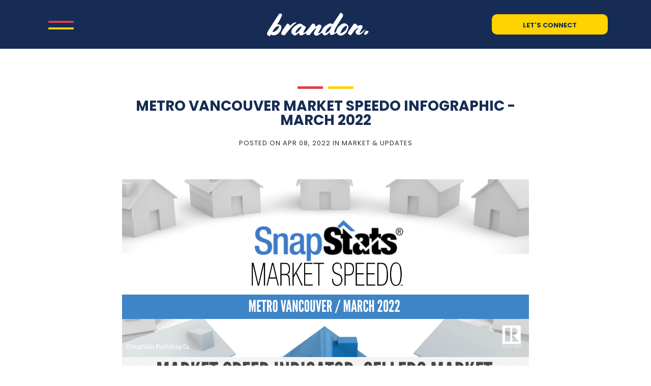

--- FILE ---
content_type: text/html; charset=utf-8
request_url: https://www.agentbrandon.com/blog/81131/metro-vancouver-market-speedo-infographic-march-2022
body_size: 9336
content:
<!DOCTYPE html>
<html>
<head>
<meta charset="utf-8">
<meta name="viewport" content="width=device-width, initial-scale=1, user-scalable=no">
<meta name="format-detection" content="telephone=no" />




  <link rel="shortcut icon" href="https://s.realtyninja.com/static/media/favicons/12131_49a71e3b_favicon.ico" />
  <meta name="google-site-verification" content="kaz9vT2YeTFoD6VgGvEP8i4Mzmm6BnqCd4-PbBgyoyI" />
    <meta name="google-site-verification" content="mrWhH1U5RsjuYnqPYsYf87CAtkI1X3GZmCkZXrzEYlc" />
    <meta name="description" content="MARCH 2022 METRO VANCOUVER MARKET SPEED INDICATOR: SELLERS MARKET" />
    <meta name="keywords" content="realtor, north vancouver, selling, house, stilhavn, lynn valley, real estate agent, agent, MLS, Listings" />
  <title>METRO VANCOUVER MARKET SPEEDO INFOGRAPHIC - MARCH 2022 - Brandon Crichton 2</title>

<meta property="og:url" content="https://www.agentbrandon.com/blog/81131/metro-vancouver-market-speedo-infographic-march-2022"/>
  
    <meta property="og:image" content="https://s.realtyninja.com/static/media/med/4940_e7918c7e_IG-MVR-2022-Mar.png" />
    <meta property="og:title" content="METRO VANCOUVER MARKET SPEEDO INFOGRAPHIC - MARCH 2022 - Brandon Crichton 2"/>
    <meta property="og:description" content="MARCH 2022 METRO VANCOUVER MARKET SPEED INDICATOR: SELLERS MARKET" />


	  <link rel="alternate" type="application/rss+xml" title="Brandon Crichton 2's Blog RSS Feed" href="https://www.agentbrandon.com/blog/rss" />



  <link rel="canonical" href="https://www.agentbrandon.com/blog/81131/metro-vancouver-market-speedo-infographic-march-2022" />

    <link rel="stylesheet" type="text/css" href="https://s.realtyninja.com/static/rev-06237237/damascus/css/bootstrap-3.4.1.min.css" />
    <link rel="stylesheet" type="text/css" href="https://s.realtyninja.com/static/rev-06237237/css/prod/damascus/common-core.min.css" />
    <link rel="stylesheet" type="text/css" href="https://s.realtyninja.com/static/rev-06237237/css/prod/damascus/common-fancybox.min.css" />
    <link rel="stylesheet" type="text/css" href="https://s.realtyninja.com/static/rev-06237237/css/prod/damascus/common-swiffy.min.css" />
    

    <link href="https://fonts.gstatic.com" rel="preconnect" crossorigin>
    <link rel="stylesheet" type="text/css" href='https://fonts.googleapis.com/css?family=Montserrat:400,700|Raleway:400,400italic,600,600italic,700,700italic' />
        <!-- Custom Blog Font Only -->
        <link href='https://fonts.googleapis.com/css?family=Lora:400,400italic,700,700italic' rel='stylesheet' type='text/css'>
    
    <script src="https://kit.fontawesome.com/b0c3eb69bf.js" crossorigin="anonymous" async></script>
    <link rel="stylesheet" type="text/css" href="https://s.realtyninja.com/static/rev-06237237/css/jquery-ui.min.css" />
    <link rel="stylesheet" type="text/css" href="/customcss/1767856280" />  

    <script src="https://s.realtyninja.com/static/rev-06237237/damascus/js/jquery-3.1.1.min.js"></script>
    <script src="https://s.realtyninja.com/static/rev-06237237/damascus/js/jquery-ui-1.12.1.min.js"></script>
    <script src="https://s.realtyninja.com/static/rev-06237237/damascus/js/bootstrap-3.4.1.min.js"></script>

    
    <script src="https://s.realtyninja.com/static/rev-06237237/js/prod/damascus/common-utils.min.js"></script>
    <script src="https://s.realtyninja.com/static/rev-06237237/js/prod/damascus/common-core.min.js" jsdata='{"static_url":"https://s.realtyninja.com","pagetype":"blog","is_damascus":1,"siteid":12131,"blog_url":"news","mapbox_key":"pk.eyJ1IjoicmVhbHR5bmluamFjb20iLCJhIjoiY2wydGsycDVjMDM5bjNjcXZycHdpZ3ZkeCJ9.-VrUrsjBxCBpcSJdUd0xgA","domain":"agentbrandon.com","sitename":"brandoncrichton2","theme":"katana"}'></script>
    <script src="https://s.realtyninja.com/static/rev-06237237/js/prod/damascus/common-fancybox.min.js"></script>
    
    <script src="https://s.realtyninja.com/static/rev-06237237/js/prod/damascus/common-jemplates.min.js"></script>






  <!-- Custom Header Code --><!-- Google tag (gtag.js)
<script async src="https://www.googletagmanager.com/gtag/js?id=G-SLN3LBV43B"></script>
<script>
  window.dataLayer = window.dataLayer || [];
  function gtag(){dataLayer.push(arguments);}
  gtag('js', new Date());

  gtag('config', 'G-SLN3LBV43B');
</script>
<script async src="https://www.googletagmanager.com/gtag/js?id=AW-478676748"></script>
<script>
  window.dataLayer = window.dataLayer || [];
  function gtag(){dataLayer.push(arguments);}
  gtag('js', new Date());

  gtag('config', 'AW-478676748');
</script>
<script>
  gtag('config', 'AW-478676748/tTDMCJbVhLYDEIyOoOQB', {
    'phone_conversion_number': '(778) 847-2453'
  });
</script> -->

<link rel="preconnect" href="https://fonts.googleapis.com">
<link rel="preconnect" href="https://fonts.gstatic.com" crossorigin>
<link href="https://fonts.googleapis.com/css2?family=Poppins:ital,wght@0,300;0,400;0,500;0,700;1,300;1,400;1,500;1,700&display=swap" rel="stylesheet">
 <link rel="stylesheet" href="https://cdn.jsdelivr.net/npm/animate.css@3.5.2/animate.min.css">
<script src="https://cdnjs.cloudflare.com/ajax/libs/wow/1.1.2/wow.js"></script>
<link rel="stylesheet" href="https://cdnjs.cloudflare.com/ajax/libs/slick-carousel/1.9.0/slick-theme.css" />
<link rel="stylesheet" href="https://cdnjs.cloudflare.com/ajax/libs/slick-carousel/1.9.0/slick.css" />
<script src="https://cdnjs.cloudflare.com/ajax/libs/slick-carousel/1.9.0/slick.js"></script>
<script> new WOW().init();</script>



</head>



  <body class=" katana  full_katana    damascus  bootstrap_theme rebgv  katana blog "  id="body">

  <!-- Custom Body Code --><!-- Google Tag Manager (noscript) 
<noscript><iframe src="https://www.googletagmanager.com/ns.html?id=G-SLN3LBV43B"
height="0" width="0" style="display:none;visibility:hidden"></iframe></noscript>
 End Google Tag Manager (noscript) -->

<div id='pullout-navbar'></div>
<div class='navbar-overlay'></div>
<div style="display: none;">
  
  <div class="custom-toggle">
      <div id='custom-menu'  class="custom-toggle-link">
      <div class='custom-navbar-header'>
 <button id='nav-expander' class="menu nav-expander fixed" onclick="this.classList.toggle('opened');this.setAttribute('aria-expanded', this.classList.contains('opened'))" aria-label="Main Menu">
      	<div class="menu-icon">
		<input class="menu-icon__cheeckbox" type="checkbox" />
		<div>
			<span></span>
			<span></span>
		</div>
		</div>
    </button>
      </div>
    </div>
  </div> 
  
  <span class="side-nav-close">
    <i class="fa-solid fa-xmark"></i>
  </span>
  
  <div class="pullout-nav-logo"></div>
  <div class="insert-BgTxt">
    <div class="bgTxt"></div>
  </div>
  <div class="custom-cta">
  		<a href="/contact" title="Let's Talk" class="custom-cta-link">
          <span class='custom-cta-label'>
            Let's Connect
          </span>
      </a>
  </div>
</div>

<!--<div style="display:none">
  <div class="listing-detail-insert"> 
        <h4>Proudly Marketed By</h4>
        <div class="row">
            <div class="col-lg-3 col-md-3 col-sm-6 col-xs-12">
                <img src="https://s.realtyninja.com/static/media/med/12131_f3d8c313_agent_brandon_photo_badge.png?dpr=2" alt="Brandon Crichton photo" />
            </div>
            <div class="col-lg-3 col-md-3 col-sm-6 col-xs-12">
                <p class="agent">Brandon Crichton</p>
                <p class="broker">Stilhavn Real Estate Services</p>
            </div>
            <div class="col-lg-3 col-md-3 col-sm-6 col-xs-12">
                <p class="contact-info-mobile">Mobile: <a href="tel:+1-778-847-2453">778-847-2453</a></p>
                <p class="contact-info-email"><a href="mailto:brandon@agentbrandon.com">brandon@agentbrandon.com</a></p>
            </div>
            <div class="col-lg-3 col-md-3 col-sm-6 col-xs-12">
                <a href="mailto:brandon@agentbrandon.com" class="btn">Email Agent</a>
            </div>
        </div>   
</div>
</div>-->

<div style="display:none">
<section class="custom-footer">
<div class="pre-footer">
    <div class="container">
        <div class="row">
            <div class="col-lg-6 col-md-6 col-sm-6 col-xs-12 rn-col-1-2">
                <p><a href="mailto:brandon@agentbrandon.com">brandon@agentbrandon.com</a> | <a href="tel:+1-778-847-2453">778-847-2453</a></p>
            </div>
            <div class="col-lg-6 col-md-6 col-sm-6 col-xs-12 rn-col-1-2">
                <a href="/join-the-list" class="btn" title="Join the Mailing list">Join the Mailing list</a>
            </div>
        </div>    
    </div>
</div>

<div class="custom-footer-info">
    <div class="container">
        <div class="row">
            <div class="col-lg-6 col-md-6 col-sm-6 col-xs-12 rn-col-1-2">
                <div class="rn-col-1-2-content">
                    <div class="footer-brand-info">
                        <h4>Contact</h4>
                        <p>Brandon Crichton<br>Personal Real Estate Corporation</p>
                    </div>

                    <div class="footer-contact-info">
                        <p class="contact-info-mobile">Mobile: <a href="tel:+1-778-847-2453">778-847-2453</a></p>
                        <p class="contact-info-email">Mail: <a href="mailto:brandon@agentbrandon.com">brandon@agentbrandon.com</a></p>
                    </div>

                    
                    <div class="footer-social-info">
                        <h4 class="contact-info-heading-stay-connected">Connect On</h4>
                        <div class="contact-info-social">              
                            <a href="http://instagram.com/brandcrichton" target="_blank" title="Instagram">
                              <span class="fa-stack fa-lg">
                                <i class="fa fa-circle fa-stack-2x" aria-hidden="true"></i>
                                <i class="fa fa-brands fa-instagram fa-stack-1x" aria-hidden="true"></i>
                              </span>
                            </a>                <a href="http://www.linkedin.com/in/brandon-crichton" target="_blank" title="LinkedIn">
                              <span class="fa-stack fa-lg">
                                <i class="fa fa-circle fa-stack-2x" aria-hidden="true"></i>
                                <i class="fa fa-brands fa-linkedin fa-stack-1x" aria-hidden="true"></i>
                              </span>
                            </a>                
                            <a href="https://www.youtube.com/channel/UCaBgFgAI3wk_4n4RdV9U4Ow" target="_blank" title="YouTube">
                              <span class="fa-stack fa-lg">
                                <i class="fa fa-circle fa-stack-2x" aria-hidden="true"></i>
                                <i class="fa fa-brands fa-youtube fa-stack-1x" aria-hidden="true"></i>
                              </span>
                            </a>
                        </div>
                      </div>
                    
                </div>
            </div>
            <div class="col-lg-6 col-md-6 col-sm-6 col-xs-12 rn-col-2-2">
                <div class="rn-col-2-2-content">

                    <div class="footer-office-info">
                        <h4 class="contact-info-heading-office-info">Office Info</h4>                
                        <p class="contact-info-brokerage">Oakwyn Realty Ltd</p>              
                        <p class="contact-info-address"> 
                            <span class="contact-info-address-street">
                              101-3151 Woodbine Drive</span>                  
                            <span class="contact-info-address-city">
                              North Vancouver </span>                  
                            <span class="contact-info-address-province">V7R 2S4</span>                             <span class="contact-info-address-postal"></span>             
                        </p>
                    </div>

                    <p class="footer-brand-image contact-info-contact-image">                
                        <img src="https://s.realtyninja.com/static/media/med/12131_7ea001db_agent_brandon_oakywn.png" alt="footer brand logo">
                    </p>
                </div>
            </div>
        </div>
    </div>
</div>
</section>
</div>


<div class="clear"></div>

   
  <section data-uid="" data-widgetid="" id="rn-" class="header-section section-short-header ">

  

  
    
  
  

  



  <header class="header-top">

    <div class="navbar-wrapper  " style="">

    
        <div class="container-fluid navbar-container">  
    

            <nav class="navbar navbar-default navbar-transparent" role="navigation" id="navbar-main">      

            <button type="button" class="navbar-toggle collapsed" data-toggle="collapse" data-target="#navbar">
              <span class="sr-only">Toggle navigation</span>
              <span class="icon-bar"></span>
              <span class="icon-bar"></span>
              <span class="icon-bar"></span>
            </button>

            
                <div class="container-fluid">       
            

                
                    <div class="navbar-header navbar-header-centered">  
                

                <div class="navbar-brand">
                  <div class="">
                    
                      <a href="/"><img class="BE_image img_center" contenteditable="false" src="https://s.realtyninja.com/static/media/med/12131_f4ed0b3a_brandon_logotype_white2x.png" style="opacity: 1;" /></a>
                    
                  </div>
                </div>

                <!-- <a class="navbar-brand" href="/">
                <h3>Brandon Crichton 2</h3>Oakwyn Realty Ltd.</a> -->

                </div>

            
                <div id="header-contact">
            

              <span class="header-contact-details">              </span>
              <span class="header-contact-social">                
                  <a href="http://instagram.com/brandcrichton" target="_blank" title="Instagram">
                    <span class="fa-stack fa-lg">
                      <i class="fa fa-circle fa-stack-2x"></i>
                      <i class="fa fa-brands fa-instagram fa-stack-1x"></i>
                    </span>
                  </a>                  <a href="http://www.linkedin.com/in/brandon-crichton" target="_blank" title="LinkedIn">
                    <span class="fa-stack fa-lg">
                      <i class="fa fa-circle fa-stack-2x"></i>
                      <i class="fa fa-brands fa-linkedin fa-stack-1x"></i>
                    </span>
                  </a>                
                  <a href="https://www.youtube.com/channel/UCaBgFgAI3wk_4n4RdV9U4Ow" target="_blank" title="YouTube">
                    <span class="fa-stack fa-lg">
                      <i class="fa fa-circle fa-stack-2x"></i>
                      <i class="fa fa-brands fa-youtube fa-stack-1x"></i>
                    </span>
                  </a>                                                                                
               </span>
               

              </div>

            
                <div id="navbar" class="navbar-collapse collapse navbar-centered">
                    <ul class="nav navbar-nav navbar-nav-centered">
            

            
  
    
      <li class="">
        <a href="/">
          Home
        </a>
      </li>
    
    
    

  
    
      <li class="">
        <a href="/selling-a-home">
          Selling A Home
        </a>
      </li>
    
    
    

  
    
      <li class="">
        <a href="/buying-a-home">
          Buying a Home
        </a>
      </li>
    
    
    

  
    
      <li class="">
        <a href="/new-listings">
          New Listings
        </a>
      </li>
    
    
    

  
    
      <li class="">
        <a href="/sold-properties">
          Solds
        </a>
      </li>
    
    
    

  
    
      <li class="">
        <a href="/videos">
          Videos
        </a>
      </li>
    
    
    

  
    
      <li class="">
        <a href="/news">
          The News
        </a>
      </li>
    
    
    

  
    
      <li class="">
        <a href="/listing-search">
          MLS Search
        </a>
      </li>
    
    
    

  
    
      <li class="">
        <a href="/contact">
          Contact
        </a>
      </li>
    
    
    
  
<li id="account_login_link_nav_item">      <a id="account_login_link" href="/account/register" class="account boxlink">      Account </a>
</li>












                

                
                
              </ul>
            </div>

            </div>
        </nav>

      </div>
    </div>
  </header>

</section>



<section class="content-section content-section-blog-post" data-postid="81131">
  <div class="blog-header-title-section">
    <div class="container">
      <div class="row">
        <div class="col-lg-10 col-lg-offset-1 col-md-10 col-md-offset-1 col-sm-12 col-xs-12">
          <h1><div >METRO VANCOUVER MARKET SPEEDO INFOGRAPHIC - MARCH 2022</div></h1>
          <p class="blog-entry-info">Posted on <span class="blogcreated" data-created="2022-04-08 06:51:45">Apr 08, 2022</span>
          <span id="blogcategory_wrapper" class=""> in <span class="blogcategory"><a href="/blog/category/4416/market-updates">Market & Updates</a></span></p></span>
          <div class="small-divider"></div>
        </div>
      </div>
    </div>
  </div>
</section>

<section class="content-section">
  <div class="blog-post-content">
    <div class="container">
      <div class="row">
        <div class="col-lg-10 col-lg-offset-1 col-md-10 col-md-offset-1 col-sm-12 col-xs-12">
           
           <div ><img class="BE_image img_center" src="https://s.realtyninja.com/static/media/med/4940_e7918c7e_IG-MVR-2022-Mar.png" style="opacity: 1;" /><div><br /></div><div><div class="rn-align-center"><h3 class="header3" id="aLB8QTtuQTYEql6hG">MARCH 2022 METRO VANCOUVER MARKET SPEED INDICATOR: SELLERS MARKET</h3></div></div></div>
          
          <div class="addthis_rn_container">
           <a class="btn btn-default a2a_dd" href="https://www.addtoany.com/share" role="button"><i class="fa fa-share-alt"></i> Share</a>
            <script async src="https://s.realtyninja.com/static/rev-06237237/js/prod/add2any.min.js"></script>
          
          </div>

          

        </div>
      </div>
    </div>
  </div>
</section>


<section class="content-section">
  <div class="blog-controls-wrapper">
    <div class="container">
      <div class="row">
        <div class="col-lg-12 col-md-12 col-sm-12 col-xs-12">
          <!--<a href="#" class="btn btn-outline"><i class="fa fa-angle-left"></i> Back To Main Blog Page</a>-->
          <!--<a href="#" class="btn btn-outline">Next Post: Post Title <i class="fa fa-angle-right"></i></a>-->
        </div>
      </div>
    </div>
  </div>
</section>

<section data-uid="" data-widgetid="" id="rn-" class="footer-section   " style="background-color:#ffffff;">


  
    

  
  
    
  

  

      
    <!--footer editarea test-->
  <div class="rn-content-block section-custom-footer">
        <div class="container">
          <div class="row">
            <div class="col-lg-12 col-md-12 col-sm-12 col-xs-12">
              
                
              
            </div>
          </div>
        </div>
      </div>
  <!--end of footer editarea test-->

  
  <footer id="footer-disclaimer">
    <div class="container">
      <div class="row">
        <div class="col-lg-9 col-md-9"><img alt="MLS® Logo" src="https://s.realtyninja.com/static/images/common/mls_logo_large.png" class="mls_logo_footer">
            <p>This representation is based in whole or in part on data generated by the Chilliwack & District Real Estate Board, Fraser Valley Real Estate Board or Greater Vancouver REALTORS® which assumes no responsibility for its accuracy - Listing data updated on January 22, 2026.</p>
        </div>
        <div class="col-lg-3 col-md-3">
          <p class="powered-by-realtyninja"><a href="https://www.realtyninja.com?ref=rnwebsitefooter" target="_blank"><span style="display:block !important; visibility:visible !important;">
            
              REALTOR® Website by RealtyNinja
            
            </span>
          </a></p>
          <p class="privacy-policy"><a href="/privacy">Privacy Policy</a></p>
        </div>
      </div>
    </div>
  </footer>
</section>


   
<div class="scroll-top-wrapper ">
  <span class="scroll-top-inner">
    <i class="fa fa-2x fa-arrow-circle-up"></i>
  </span>
</div>


    


<!-- Carousel JS -->
<script type="text/javascript">
$(document).ready(function(){

     $("#bg-fade-carousel").carousel({
         interval : 5000,
         pause: "hover"
     });
     $("#testimonials-carousel").carousel({
         interval : 10000,
         pause: "hover"
     });

});
</script>
<!-- Back to Top JS -->

<script type="text/javascript">
$(function(){
  $(document).on( 'scroll', function(){
    if ($(window).scrollTop() > 1500) {
      $('.scroll-top-wrapper').addClass('show');
    } else {
      $('.scroll-top-wrapper').removeClass('show');
    }
  });
  $('.scroll-top-wrapper').on('click', scrollToTop);
});
function scrollToTop() {
  verticalOffset = typeof(verticalOffset) != 'undefined' ? verticalOffset : 0;
  element = $('body');
  offset = element.offset();
  offsetTop = offset.top;
  $('html, body').animate({scrollTop: offsetTop}, 500, 'linear');
}
</script>


<!-- FitVid JS -->

<script>
 $(document).ready(function(){
   $("body").fitVids({
     ignore: '.ignorevid',
     customSelector: "iframe[src^='http://www.vopenhouse.ca'], iframe[src^='https://www.vopenhouse.ca'], iframe[src^='http://www.seevirtual360.com'], iframe[src^='https://www.seevirtual360.com'], iframe[src^='http://my.matterport.com'], iframe[src^='https://my.matterport.com']"
   });
 });
</script>



<script type="text/javascript">
$('.carousel.slide').carousel();
</script>


<!-- Fancybox Options -->

<script>
$(document).ready(function() {
    $(".fancybox-thumb").fancybox({
      prevEffect  : 'fade',
      nextEffect  : 'fade',
      helpers : {
        title : {
          type: 'inside'
        },
        thumbs  : {
          width : 75,
          height  : 75,
          source : function( item ) {
              return item.href.concat('?height=75&dpr=2&optimize=high');
          }
        }
      }
    });
  
    $(".fancybox-launch-gallery").click(function() {
        $(".fancybox-thumb").eq(0).trigger('click');    
    });
  
});
</script>

<!-- Launch login based on param -->

<script>
$(document).ready(function() {
    var uri = new miuri(window.location.href);
    if (uri.query('login') == 1) {
      $("#account_login_link").trigger('click');
    } else if (uri.query('login') == 2) {
      $("#account_login_link").attr("href", '/account/login');
      $("#account_login_link").trigger('click');
    } else if (uri.query('ss') == 1) {
      var url = removeParameterFromUrl(location.href, 'ss');
      history.replaceState({}, document.title, url);
      $(".ss_subscribe:first").trigger('click');
    }
});
</script>







<!-- Custom Footer Code -->
 
   <script>
var BrowserDetect = {
        init: function () {
            this.browser = this.searchString(this.dataBrowser) || "Other";
            this.version = this.searchVersion(navigator.userAgent) || this.searchVersion(navigator.appVersion) || "Unknown";
        },
        searchString: function (data) {
            for (var i = 0; i < data.length; i++) {
                var dataString = data[i].string;
                this.versionSearchString = data[i].subString;
                if (dataString.indexOf(data[i].subString) !== -1) {
                    return data[i].identity;
                }
            }
        },
        searchVersion: function (dataString) {
            var index = dataString.indexOf(this.versionSearchString);
            if (index === -1) {
                return;
            }

            var rv = dataString.indexOf("rv:");
            if (this.versionSearchString === "Trident" && rv !== -1) {
                return parseFloat(dataString.substring(rv + 3));
            } else {
                return parseFloat(dataString.substring(index + this.versionSearchString.length + 1));
            }
        },

        dataBrowser: [
            {string: navigator.userAgent, subString: "Edge", identity: "MS Edge"},
            {string: navigator.userAgent, subString: "MSIE", identity: "Explorer"},
            {string: navigator.userAgent, subString: "Trident", identity: "Explorer"},
            {string: navigator.userAgent, subString: "Firefox", identity: "Firefox"},
            {string: navigator.userAgent, subString: "Opera", identity: "Opera"},  
            {string: navigator.userAgent, subString: "OPR", identity: "Opera"},  
            {string: navigator.userAgent, subString: "Chrome", identity: "Chrome"}, 
            {string: navigator.userAgent, subString: "Safari", identity: "Safari"}       
        ]
    };

    BrowserDetect.init();
   // document.write("You are using <b>" + BrowserDetect.browser + "</b> with version <b>" + BrowserDetect.version + "</b>");

    var bv= BrowserDetect.browser;
    if( bv == "Chrome"){
        $("body").addClass("webkit");
    }
    else if(bv == "MS Edge"){
     $("body").addClass("edge");
    }
    else if(bv == "Explorer"){
     $("body").addClass("ie");
    }
    else if(bv == "Firefox"){
     $("body").addClass("firefox");
    }
  else if(bv == "Safari"){
     $("body").addClass("safari");
    }
</script>


<script type="text/javascript">
  $(document).ready(function() {
    //Main Nav related
    $(".custom-toggle").prependTo(".header-section .navbar-header");
    $(".custom-cta").prependTo(".header-section .navbar-header");
    $("#navbar").prependTo("#pullout-navbar").removeClass("navbar-collapse collapse");
    $(".navbar-brand").clone().prependTo("#pullout-navbar #navbar");
    $(".side-nav-close").insertBefore('#pullout-navbar #navbar>ul');
    if (!$("#pullout-navbar .navbar-nav li.dropdown  a > span").hasClass("navbar-toggle sub-arrow")) {
      $("#pullout-navbar .navbar-nav li.dropdown  a > span").addClass("navbar-toggle sub-arrow");
     $(".img-content-section").addClass('dflex align-center padd-60');
     $(".be-bold-section").addClass('dflex align-center no-padd-bot content-section section-3-col  headline-section hr-center');
      $(".sale-section.sale-layout").addClass('dflex align-center inner-content headline-section');
     $("body:not(.index) .be-bold-section .rn-col-1-2 a, body:not(.index) .sale-section .rn-col-1-2 a, body:not(.index) .img-content-section .rn-col-1-2 a").addClass("btn"); 
    }
  });
</script>

<script>
$(function() {
$(".header-section .navbar-header .custom-cta").clone().appendTo("#pullout-navbar #navbar>ul");
$("#header-contact .header-contact-social").appendTo("#pullout-navbar #navbar>ul");
});  
</script>



<script type="text/javascript">
    $(document).ready(function(){
       $('.listing-hero, .listing-main-info').addClass('listing-info');
       $('.powered-by-realtyninja a > span').removeAttr('style');
       $( "body:not(.index) .header-section-inner" ).wrapAll( "<div class='header-section-container' />");
      $( ".sale-section" ).wrapAll( "<div class='sale-section-container' />");
      $( ".intro-section" ).wrapAll( "<div class='intro-section-container' />");
       $( ".sold-section" ).wrapAll( "<div class='sold-section-container' />");
      $( ".bts-section" ).wrapAll( "<div class='bts-section-container text-center' />");
      $( ".community-section" ).wrapAll( "<div class='community-section-container' />");
      $( ".review-section" ).wrapAll( "<div class='review-section-container  text-center' />");
      $( ".video-collection-section" ).wrapAll( "<div class='video-collection-section-container overlay' />");
      $( ".posts-section" ).wrapAll( "<div class='posts-section-container text-center' />");
      $(':not(.index) .section-short-header').addClass('header-section-inner');
      $( ".button-section a" ).addClass("btn");
      //$( "<hr>" ).prependTo(".sold-section .section-heading");
    });
</script>
<script type="text/javascript">
    $(document).ready(function(){
       $( "body.listing_detail_view .listing-info" ).wrapAll( "<div class='listing-info-container' />");
      $( "<hr>" ).prependTo(".listing-main-info:not(.has-listing-tag) .row > div:first-child, .listing-open-house-container, .blog-header-title-section .row > div");
      $( "<div class='listing-detail-headline'><hr> The Property</div>" ).prependTo(".listing-detail-description");
       $( "<div class='listing-detail-headline'><hr> Features</div><div class='clearfix'></div>" ).prependTo(".listing-detail-info-list-container");
      $( "<div class='listing-detail-headline'><hr> Location</div><div class='clearfix'></div>" ).prependTo(".listing-views-container");
      
  //$( ".listing-detail-insert" ).insertAfter(".listing-main-content-container .row > div:first-child");
    });
</script>
<script type="text/javascript">
    $(document).ready(function(){
        var srcFootLinks = $('.custom-footer');
        var targetFootLinks = $('.footer-section');
        targetFootLinks.prepend(srcFootLinks);
    });
</script>

<script>
      $(document).ready(function(){
        var sourceVidDiv = document.querySelector('.video-collection-section .rn-content-block');
        var styleVidAttribute = sourceVidDiv.getAttribute('style');
        var targetVidDiv = document.querySelector('.video-collection-section-container');
        targetVidDiv.setAttribute('style', styleVidAttribute);
    });
</script>


<script>
$('.blog-entry-overview-container, .recent-blog-entry-container').each(function(){
  var $this = $(this);
  var $img = $(this).find('img, video, iframe');
  $img.clone().prependTo($(this));
  $img.remove();
});
</script>


<script>
  (function (global, factory) {
  typeof exports === 'object' && typeof module !== 'undefined' ? module.exports = factory() :
  typeof define === 'function' && define.amd ? define(factory) :
  (global = global || self, global.shave = factory());
}(this, (function () { 'use strict';

  function shave(target, maxHeight) {
    var opts = arguments.length > 2 && arguments[2] !== undefined ? arguments[2] : {};
    if (typeof maxHeight === 'undefined' || isNaN(maxHeight)) throw Error('maxHeight is required');
    var els = typeof target === 'string' ? document.querySelectorAll(target) : target;
    if (!els) return;
    var character = opts.character || '…';
    var classname = opts.classname || 'js-shave';
    var spaces = typeof opts.spaces === 'boolean' ? opts.spaces : true;
    var charHtml = "<span class=\"js-shave-char\">".concat(character, "</span>");
    if (!('length' in els)) els = [els];

    for (var i = 0; i < els.length; i += 1) {
      var el = els[i];
      var styles = el.style;
      var span = el.querySelector(".".concat(classname));
      var textProp = el.textContent === undefined ? 'innerText' : 'textContent'; // If element text has already been shaved

      if (span) {
        // Remove the ellipsis to recapture the original text
        el.removeChild(el.querySelector('.js-shave-char'));
        el[textProp] = el[textProp]; // eslint-disable-line
        // nuke span, recombine text
      }

      var fullText = el[textProp];
      var words = spaces ? fullText.split(' ') : fullText; // If 0 or 1 words, we're done

      if (words.length < 2) continue; // Temporarily remove any CSS height for text height calculation

      var heightStyle = styles.height;
      styles.height = 'auto';
      var maxHeightStyle = styles.maxHeight;
      styles.maxHeight = 'none'; // If already short enough, we're done

      if (el.offsetHeight <= maxHeight) {
        styles.height = heightStyle;
        styles.maxHeight = maxHeightStyle;
        continue;
      } // Binary search for number of words which can fit in allotted height


      var max = words.length - 1;
      var min = 0;
      var pivot = void 0;

      while (min < max) {
        pivot = min + max + 1 >> 1; // eslint-disable-line no-bitwise

        el[textProp] = spaces ? words.slice(0, pivot).join(' ') : words.slice(0, pivot);
        el.insertAdjacentHTML('beforeend', charHtml);
        if (el.offsetHeight > maxHeight) max = pivot - 1;else min = pivot;
      }

      el[textProp] = spaces ? words.slice(0, max).join(' ') : words.slice(0, max);
      el.insertAdjacentHTML('beforeend', charHtml);
      var diff = spaces ? " ".concat(words.slice(max).join(' ')) : words.slice(max);
      var shavedText = document.createTextNode(diff);
      var elWithShavedText = document.createElement('span');
      elWithShavedText.classList.add(classname);
      elWithShavedText.style.display = 'none';
      elWithShavedText.appendChild(shavedText);
      el.insertAdjacentElement('beforeend', elWithShavedText);
      styles.height = heightStyle;
      styles.maxHeight = maxHeightStyle;
    }
  }

  return shave;

})));
  shave('.blog-entry-overview-text', 100); 
  shave('.recent-blog-entry-text', 100);
</script>


<script>
  $(document).ready(function() {
    //Navigation Menu Slider
    $('#nav-expander').on('click', function(e) {
      e.preventDefault();
      $('body').addClass('nav-expanded');
      setTimeout(function() {
        $("#pullout-navbar #navbar>ul").addClass('list-expanded');
      }, 600);
    });

    $(".side-nav-close, .navbar-overlay").on('click', function(e) {
      e.preventDefault();
      $("#pullout-navbar #navbar>ul").removeClass('list-expanded');
      setTimeout(function() {
        $('#pullout-navbar #navbar>ul li').removeClass('open');
        $('body').removeClass('nav-expanded');
		$('#nav-expander').removeClass('opened');
      }, 500);
    });
      $('section:not(.header-section):not(.custom-listings)').on('click',function(){
    	$('body').removeClass('nav-expanded');
        $('#nav-expander').removeClass('opened');
        $('#pullout-navbar #navbar>ul li').removeClass('open');
  });
  });
</script>

<script>
  $(document).ready(function() { 
    $('#pullout-navbar #navbar > ul li').on('click', function(e) {
      if (!$(this).hasClass('open')) {
        $('li').removeClass('open');
      }
      
      if ($(e.target).hasClass('caret')) {
        e.stopPropagation(); // Prevent propagation when clicking the caret
        e.preventDefault(); // Prevent the default link behavior for the caret
      }
      else if ($(e.target).is('a') && !$(e.target).hasClass('caret')) {
        return; // Let the parent link behave normally
      }

      $(this).toggleClass('open');
    });
  });
</script>


<!--<script>
  $(window).scroll(function() {
    if ($(this).scrollTop() > 110) {
      $('.navbar').addClass("fixed-header");
      $('body').addClass("sticky-header");
    } else {
      $('.navbar').removeClass("fixed-header");
      $('body').removeClass("sticky-header");
    }
  });
</script>-->

<script>
  $(document).ready(function() {
    var lastScroll = 0;
    var navbar = $(".navbar");
    var body = $('body');
    
    $(window).scroll(function() {
      var scroll = $(window).scrollTop();
      var scrollDifference = scroll - lastScroll;
      
      if (scrollDifference > 5) {
        navbar.addClass("hide-nav").removeClass('show-nav');
        body.addClass('hide-header downScroll').removeClass('sticky-header upScroll');
      } else if (scrollDifference < -5) {
        navbar.addClass("show-nav").removeClass('hide-nav');
        body.addClass('sticky-header upScroll').removeClass('hide-header downScroll');
      }
      
      lastScroll = scroll;
      
      if (scroll == 0) {
        body.removeClass('sticky-header upScroll');
        navbar.removeClass("show-nav");
      }
    });
  });
  
</script>


<script>
$('#section-slide').addClass('wow fadeIn');
$('#section-slide').attr('data-wow-delay', '0.2s');   
  
$('.blog-section').addClass('wow fadeIn');
$('.blog-section').attr('data-wow-delay', '0.2s'); 
  
$('.sale-section').addClass('wow fadeIn');
$('.sale-section').attr('data-wow-delay', '0.2s'); 
 
$('.be-bold-section').addClass('wow fadeIn');
$('.be-bold-section').attr('data-wow-delay', '0.2s'); 
  
$('.sold-section').addClass('wow fadeIn');
$('.sold-section').attr('data-wow-delay', '0.2s'); 
  
$('.bts-section').addClass('wow fadeIn');
$('.bts-section').attr('data-wow-delay', '0.2s');
  
$('.community-section').addClass('wow fadeIn');
$('.community-section').attr('data-wow-delay', '0.2s');
  
$('.video-collection-section').addClass('wow fadeIn');
$('.video-collection-section').attr('data-wow-delay', '0.2s');  
</script>


<script type="text/javascript">
    $(document).ready(function(){
       $('.listing-hero, .listing-main-info').addClass('listing-info');
       $('.powered-by-realtyninja a > span').removeAttr('style');
       $( "body:not(.index) .header-section-inner" ).wrapAll( "<div class='header-section-container' />");
      $( ".sale-section" ).wrapAll( "<div class='sale-section-container' />");
      $( ".intro-section" ).wrapAll( "<div class='intro-section-container' />");
       $( ".sold-section" ).wrapAll( "<div class='sold-section-container' />");
      $( ".bts-section" ).wrapAll( "<div class='bts-section-container text-center' />");
      $( ".community-section" ).wrapAll( "<div class='community-section-container' />");
      $( ".review-section" ).wrapAll( "<div class='review-section-container  text-center' />");
      $( ".video-collection-section" ).wrapAll( "<div class='video-collection-section-container overlay' />");
      $( ".posts-section" ).wrapAll( "<div class='posts-section-container text-center' />");
      $(':not(.index) .section-short-header').addClass('header-section-inner');
      $( ".button-section a" ).addClass("btn");
      $( "<hr>" ).prependTo(".sold-section .section-heading");
    });
</script>




<script type="text/javascript">
    $(document).ready(function(){
 		$( ".listing-main-content-container .listing-detail-insert" ).insertAfter(".listing-main-content-container .row > div:first-child");
    });
</script>

<script>
  $(document).ready(function() {
    $(".recent-blog-entry-container").each(function() {
      $(this).click(function() {
        window.location = $(this).find("a").attr("href");
        return false;
      });
    });
  });
</script>
 

  </body>
</html>






--- FILE ---
content_type: text/css; charset=UTF-8
request_url: https://www.agentbrandon.com/customcss/1767856280
body_size: 13458
content:
:root{--fontawesome :"Font Awesome 6 Free";--body-font :'Poppins',sans-serif;--headings-font :'Poppins',sans-serif;--button-font :'Poppins',sans-serif;--body-font-size :16px;--body-line-height :1.6;--p-mg-bottom :15px;--body :#636363;--white :#ffffff;--black :#000000;--global-grey1 :#f4f4f4;--global-grey2 :#cccccc;--global-grey3 :#888888;--global-grey4 :#363636;--brand-color-1 :#162c54;--brand-color-1-hover :#14284B;--brand-color-2 :#e03e54;--brand-color-2-hover :#DB263F;--brand-color-3 :#ffd300;--brand-color-3-hover :#FDDB38;--account-font :"Montserrat",sans-serif;--account-white :#fff;--account-dark :#333;--account-nav-color :#eee;--account-nav-hover :#ccc;--account-nav-active :#337ab7;--account-delete :#ec8a93;--account-delete-hover :#dc3545;--account-success :#00A896;--btn-radius :10px;--btn-min-width :220px;--btn-max-width :300px;--btn-height :50px;--btn-size :14px;--btn-weight :500;--btn-text :#ffffff;--btn-bg :#162c54;--btn-border :#162c54;--btn-text-hover :#ffffff;--btn-bg-hover :#14284B;--btn-border-hover :#14284B;--brand-color2-btn-bg :#e03e54;--brand-color2-btn-border :#e03e54;--brand-color2-btn-bg-hover :#DB263F;--brand-color2-btn-border-hover :#DB263F;--brand-color2btn-text :#162c54;--brand-color2-btn-bg :#ffd300;--brand-color2-btn-border :#ffd300;--brand-color2-btn-bg-hover :#E4BD01;--brand-color2-btn-border-hover :#E4BD01;--btn-invert-text :#162c54;--btn-invert-bg :#ffffff;--btn-invert-border :#ffffff;--btn-invert-text-hover :#162c54;--btn-invert-bg-hover :#cccccc;--btn-invert-border-hover :#cccccc;--pull-out-nav-bg :#162c54;--brokerage-logo-max-width-large :320px;--brokerage-logo-max-width-small :260px;--form-bg :#f4f4f4;--form-border :#f4f4f4;--form-focus-bg :#ffffff;--form-focus-border :#888888;--form-btn-bg :#e03e54;--form-btn-border :#e03e54;--form-btn-bg-hover :#DB263F;--form-btn-border-hover :#DB263F;--d-none :none;--d-block :block;--d-flex :flex;--d-inline :inline;--d-inlineblock :inline-block;--overlay-value :.5;--overlay-color :#000000}:root{--rn-black :#000000;--rn-grey1 :#c3c3c3;--rn-grey2 :#828282;--rn-grey3 :#444444;--rn-white :#ffffff;--rn-red :#e60000;--rn-orange :#ff9900;--rn-yellow :#ffd300;--rn-green :#00A896;--rn-blue :#162c54;--rn-purple :#337ab7;--rn-pink :#e03e54}.jBox-content .rn_colour_black{background:var(--rn-black)!important}.jBox-content .rn_colour_grey1{background:var(--rn-grey1)!important}.jBox-content .rn_colour_grey2{background:var(--rn-grey2)!important}.jBox-content .rn_colour_grey3{background:var(--rn-grey3)!important}.jBox-content .rn_colour_white{background:var(--rn-white)!important}.jBox-content .rn_colour_red{background:var(--rn-red)!important}.jBox-content .rn_colour_orange{background:var(--rn-orange)!important}.jBox-content .rn_colour_yellow{background:var(--rn-yellow)!important}.jBox-content .rn_colour_green{background:var(--rn-green)!important}.jBox-content .rn_colour_blue{background:var(--rn-blue)!important}.jBox-content .rn_colour_purple{background:var(--rn-purple)!important}.jBox-content .rn_colour_pink{background:var(--rn-pink)!important}.rn_colour_black{color:var(--rn-black)!important}.rn_colour_grey1{color:var(--rn-grey1)!important}.rn_colour_grey2{color:var(--rn-grey2)!important}.rn_colour_grey3{color:var(--rn-grey3)!important}.rn_colour_white{color:var(--rn-white)!important}.rn_colour_red{color:var(--rn-red)!important}.rn_colour_orange{color:var(--rn-orange)!important}.rn_colour_yellow{color:var(--rn-yellow)!important}.rn_colour_green{color:var(--rn-green)!important}.rn_colour_blue{color:var(--rn-blue)!important}.rn_colour_purple{color:var(--rn-purple)!important}.rn_colour_pink{color:var(--rn-pink)!important}@media (max-width:991px){.col-lg-1,.col-lg-10,.col-lg-11,.col-lg-12,.col-lg-2,.col-lg-3,.col-lg-4,.col-lg-5,.col-lg-6,.col-lg-7,.col-lg-8,.col-lg-9,.col-md-1,.col-md-10,.col-md-11,.col-md-12,.col-md-2,.col-md-3,.col-md-4,.col-md-5,.col-md-6,.col-md-7,.col-md-8,.col-md-9,.col-sm-1,.col-sm-10,.col-sm-11,.col-sm-12,.col-sm-2,.col-sm-3,.col-sm-4,.col-sm-5,.col-sm-6,.col-sm-7,.col-sm-8,.col-sm-9,.col-xs-1,.col-xs-10,.col-xs-11,.col-xs-12,.col-xs-2,.col-xs-3,.col-xs-4,.col-xs-5,.col-xs-6,.col-xs-7,.col-xs-8,.col-xs-9{width:100%;float:none}}::selection{color:var(--rn-black);background:var(--rn-grey1)}::-moz-selection{color:var(--rn-black);background:var(--rn-grey1)}*{text-shadow:none}body{scroll-behavior :smooth;overflow-x :hidden;color :var(--body);font-family :var(--body-font);font-size :var(--body-font-size);line-height :var(--body-line-height)}p{margin-bottom:var(--p-mg-bottom)}a{color:var(--primary);transition:all .2s ease-in;-moz-transition:all .2s ease-in;-ms-transition:all .2s ease-in;-webkit-transition:all .2s ease-in}a:hover{color:var(--primary-hover)}a:focus{text-decoration:none}.rn-invert-colors a:hover{color:var(--body-text-light)}#footer-disclaimer,.big-contact-form-wrapper,.blog-header-title-section .blog-entry-info,.blog-overview-wrapper,.blog-post-content,.building-main-info-listings-count,.header-contact-details,.hero-carousel .carousel-caption .btn,.listing-detail-info-list-container,.listing-grid,.listing-list,.listing-main-info-price,.listing-secondary-info,.mls-search-controls-wrapper,.mls-search-controls-wrapper .form-control,.mls-search-controls-wrapper label,.navbar-default .navbar-nav>li>a,.recent-blog-entry-date,.recent-blog-entry-text,.search-results-table-view-wrapper,.small-contact-info-wrapper{font-family :var(--body-font);font-weight :normal}.big-contact-form-container h3,.blog-header-title-section h1,.blog-overview-wrapper h2,.blog-post-content .header1,.blog-post-content .header2,.blog-post-content .header3,.blog-post-content .header4,.blog-post-content .header5,.blog-post-content h1,.blog-post-content h2,.blog-post-content h3,.blog-post-content h4,.blog-post-content h5,.header1,.header2,.header3,.header4,.header5,.hero-carousel .carousel-caption h1,.listing-main-info h1,.recent-blog-entry-title,.section-heading h3,.small-contact-info-wrapper h4,h1,h2,h3,h4,h5{font-family:var(--headings-font);color:var(--primary);font-weight:400;letter-spacing:0;transition:font-size .3s ease-in;-webkit-transition:font-size .3s ease-in;-moz-transition:font-size .3s ease-in;-ms-transition:font-size .3s ease-in;-o-transition:font-size .3s ease-in}.h1,h1{font-size:40px}.h2,h2{font-size:34px}.h3,h3{font-size:28px}.h4,h4{font-size:22px}.h5,h5{font-size:18px}.h6,h6{font-size:16px}.rn-invert-colors,.rn-invert-colors .header1,.rn-invert-colors .header1 a,.rn-invert-colors .header2,.rn-invert-colors .header2 a,.rn-invert-colors .header3,.rn-invert-colors .header3 a,.rn-invert-colors .header4,.rn-invert-colors .header4 a,.rn-invert-colors .header5,.rn-invert-colors .header5 a,.rn-invert-colors a,.rn-invert-colors h1,.rn-invert-colors h1 a,.rn-invert-colors h2,.rn-invert-colors h2 a,.rn-invert-colors h3,.rn-invert-colors h3 a,.rn-invert-colors h4,.rn-invert-colors h4 a,.rn-invert-colors h5,.rn-invert-colors h5 a{text-shadow :none;color :var(--white)}p[class*="text-"]{font-family:var(--body-font);font-size:11px;font-style:normal;font-weight:400;letter-spacing:1px;text-transform:uppercase;opacity:.95}.section-heading h3{text-transform:uppercase;color:var(--brand-color-1);font-weight:bold;font-size:28px;margin:25px 0}.tiny{display:var(--d-block);font-family:var(--body-font);font-size:13px;letter-spacing:3px;position:relative;text-transform:uppercase;margin-bottom:10px}.rn-invert-colors .tiny{color:var(--body-text-light)}@media (min-width:992px){body{transition:all .2s ease;background:var(--white);-webkit-transition:all .2s ease;-moz-transition:all .2s ease;-ms-transition:all .2s ease;-o-transition:all .2s ease}}.small-divider{border-top:2px solid var(--secondary);height:2px;margin:0 auto;width:35px!important;display:none}.big-contact-form-container .small-divider,.recent-blog-entries-wrapper .small-divider{display:var(--d-none)}.scroll-top-inner .fa-arrow-circle-up:before{content:"\f0d8"}.scroll-top-wrapper{border-radius:100%;transform:translateY(10px);transition:all .3s ease-out;left:unset;-webkit-transition:all .3s ease-out;-moz-transition:all .3s ease-out;-ms-transition:all .3s ease-out;-o-transition:all .3s ease-out}.scroll-top-wrapper.show{background:var(--primary);transform:translateY(-5px);-webkit-transform:translateY(-5px);-moz-transform:translateY(-5px);-ms-transform:translateY(-5px);-o-transform:translateY(-5px)}.scroll-top-wrapper.show:hover{background:var(--primary-hover);transform:translateY(-7px);-webkit-transform:translateY(-7px);-moz-transform:translateY(-7px);-ms-transform:translateY(-7px);-o-transform:translateY(-7px)}.scroll-top-wrapper .fa{font-size:1.5em}@media (max-width:991px){.scroll-top-wrapper{left:10px}}#header-contact .header-contact-social .fa-circle,.small-contact-info-wrapper .contact-info-social .fa-circle,.big-contact-form-container .contact-info-social .fa-circle{opacity:0;color:var(--accent-light);transition:.2s ease-out opacity;-webkit-transition:.2s ease-out opacity;-moz-transition:.2s ease-out opacity;-ms-transition:.2s ease-out opacity;-o-transition:.2s ease-out opacity}.rn-invert-colors #header-contact .header-contact-social .fa-circle,.rn-invert-colors .small-contact-info-wrapper .contact-info-social .fa-circle,.rn-invert-colors .big-contact-form-container .contact-info-social .fa-circle{opacity:0;color:var(--primary-hover);transition:.2s ease-out opacity;-webkit-transition:.2s ease-out opacity;-moz-transition:.2s ease-out opacity;-ms-transition:.2s ease-out opacity;-o-transition:.2s ease-out opacity}#header-contact .header-contact-social .fa-stack-1x,.small-contact-info-wrapper .contact-info-social .fa-stack-1x,.big-contact-form-container .contact-info-social .fa-stack-1x{color:var(--primary)}#header-contact .header-contact-social a:hover .fa-circle,.small-contact-info-wrapper .contact-info-social a:hover .fa-circle,.big-contact-form-container .contact-info-social a:hover .fa-circle{opacity:1}.rn-invert-colors #header-contact .header-contact-social .fa-stack-1x,.rn-invert-colors .small-contact-info-wrapper .contact-info-social .fa-stack-1x,.rn-invert-colors .big-contact-form-container .contact-info-social .fa-stack-1x{color:var(--white)}.rn-invert-colors #header-contact .header-contact-social a:hover .fa-circle,.rn-invert-colors .small-contact-info-wrapper .contact-info-social a:hover .fa-circle,.rn-invert-colors .big-contact-form-container .contact-info-social a:hover .fa-circle{opacity:1}.btn,.btn-default{font-size:var(--btn-size);font-weight:var(--btn-text);color:var(--btn-text);background-color:var(--btn-bg);border-color:var(--btn-border);min-width:var(--btn-min-width);max-width:var(--btn-max-width);border-radius:var(--btn-radius);text-transform:uppercase;letter-spacing:1px;line-height:100%;position:relative;transition:all .3s ease-in;-webkit-transition:all .3s ease-in;-moz-transition:all .3s ease-in;-ms-transition:all .3s ease-in;-o-transition:all .3s ease-in;overflow:hidden;font-weight:500;padding:16px 20px}.btn:hover,.btn-default:hover,.btn:focus,.btn-default:focus{color:var(--btn-text-hover);background-color:var(--btn-bg-hover);border-color:var(--btn-border-hover);transform:translateY(-3px);box-shadow:0 10px 10px rgb(0 0 0 / 5%)}.rn-invert-colors .btn,.rn-invert-colors .btn-default{color:var(--btn-invert-text);background-color:var(--btn-invert-bg);border-color:var(--btn-invert-border)}.rn-invert-colors .btn:hover,.rn-invert-colors .btn-default:hover,.rn-invert-colors .btn:focus,.rn-invert-colors .btn-default:focus{color:var(--btn-invert-text-hover);background-color:var(--btn-invert-bg-hover);border-color:var(--btn-invert-border-hover)}.btn-group>.btn:hover,.btn-group>.btn:focus{transform:none!important;-webkit-transform:none!important;-moz-transform:none!important;-ms-transform:none!important;-o-transform:none!important}.full-btn .btn{width:100%;max-width:unset}.form-group{position:relative}.form-control{height:50px;padding:10px 16px;font-size:16px;font-family:var(--body-font);line-height:1.6;box-shadow:none;background:var(--white);border-color:var(--accent);border-radius:0;-webkit-border-radius:0;-moz-border-radius:0;-ms-border-radius:0;-o-border-radius:0;transition:all .2s ease-in;-webkit-transition:all .2s ease-in;-moz-transition:all .2s ease-in;-ms-transition:all .2s ease-in;-o-transition:all .2s ease-in}.form-control:focus{border-color:var(--accent-dark);outline:0;box-shadow:none;-webkit-box-shadow:none}.form-control::placeholder{color:var(--accent);font-size:12px;font-style:normal;font-weight:400;letter-spacing:1px;text-transform:uppercase;opacity:.75}.form-control:not(#sortorder):focus,.form-control:not(#sortorder):not(:placeholder-shown){color:var(--accent-dark);background-color:var(--form-focus-bg)}.form-group>.focus-border{position:absolute;bottom:0;left:0;width:0;height:2px;background:var(--accent);transition:.3s ease-out;-webkit-transition:.3s ease-out;-moz-transition:.3s ease-out;-ms-transition:.3s ease-out;-o-transition:.3s ease-out}.rn-invert-colors .form-group>.focus-border{background:var(--primary)}.form-group>textarea:focus~.focus-border,.form-group>input:focus~.focus-border,.form-control:not(#sortorder):not(:placeholder-shown)~.focus-border{width:100%!important}.formContent .checkbox{margin-bottom:20px}.big-contact-form-wrapper{text-align:center;padding:60px 0 80px}.big-contact-form-wrapper .formContent{margin-bottom:80px}.big-contact-form-container .row>div:first-child{padding-left:25px;padding-right:25px}.big-contact-form-container .row>div:first-child h3{font-family:var(--body-font);font-weight:bold;text-transform:uppercase;letter-spacing:2px;font-size:18px;margin:40px 0 15px;color:var(--accent-dark)}.rn-invert-colors .big-contact-form-container .row>div:first-child h3{color:var(--accent-light)}.big-contact-form-wrapper .contact-info-container .contact-info-contact-image{display:var(--d-none)}.big-contact-form-wrapper p[class*="contact-"]{margin-bottom:15px;line-height:1.6}.big-contact-form-wrapper p[class*="contact-"] .fa{width:20px;color:var(--accent)}.rn-invert-colors .big-contact-form-wrapper p[class*="contact-"] .fa{color:var(--accent-light)}@media only screen and (min-width :992px){.big-contact-form-wrapper{text-align:unset}.big-contact-form-wrapper .formContent{margin-bottom:unset}.formContent>div[class^="form-group"]:nth-child(2),.formContent>div[class^="form-group"]:nth-child(3),.formContent>div[class^="form-group"]:nth-child(6),.formContent>div[class^="form-group"]:nth-child(7),.formContent>div[class^="form-group"]:nth-child(8),.formContent>div[class^="form-group"]:nth-child(9){width:calc(50% - 10px);display:inline-block}.formContent>div[class^="form-group"]:nth-child(2),.formContent>div[class^="form-group"]:nth-child(6),.formContent>div[class^="form-group"]:nth-child(8){margin-right:15px;width:calc(50% - 10px)}.big-contact-form-wrapper p[class*="contact-"]{padding-left:30px;position:relative}.big-contact-form-wrapper p[class*="contact-"] .fa{margin-right:0;width:unset;top:2px;left:2px;position:absolute}.big-contact-form-container p.contact-info-contact-image img{max-width:320px}}.big-contact-form-container p.contact-info-contact-image{padding-left:0}.big-contact-form-container p.contact-info-contact-image img{max-width:var(--brokerage-logo-max-width-small);height:auto}.big-contact-form-container p.contact-info-brokerage{padding-left:0;color:var(--accent);font-size:12px;letter-spacing:2px;position:relative;text-transform:uppercase;margin-bottom:40px}.rn-invert-colors .big-contact-form-container p.contact-info-brokerage{color:var(--accent-light)}.big-contact-form-container p.contact-info-address{margin-top:40px}.big-contact-form-container .contact-info-social{position:relative;margin-top:40px}.big-contact-form-container .contact-info-social:before{color:var(--accent-dark);content:var(--contact-form-social-text);display:var(--d-block);font-family:var(--body-font);font-size:12px;letter-spacing:2px;position:relative;text-transform:uppercase;margin-bottom:10px}.rn-invert-colors .big-contact-form-container .contact-info-social:before{color:var(--accent-light)}@media only screen and (min-width :992px){.big-contact-form-container p.contact-info-contact-image img{max-width:var(--brokerage-logo-max-width-large)}}.section:not(.custom-listings) .featured-listings-wrapper .row:nth-of-type(2)>div{width:100%;float:none}.rn-invert-colors .featured-listings-wrapper{background:var(--listing-showcase-bg)}.rn-invert-colors .featured-listing-preview:hover{background-color:var(--accent-dark);box-shadow:0 30px 70px rgba(0 0 0 / 10%)}.listing-tag-over-image-container{padding:0}.listing-tag-over-image-container .listing-tag-small{border-radius:0;padding:10px;font-weight:400;font-size:13px;letter-spacing:1px;margin-top:10px;box-shadow:none;background-color:var(--account-success)}.listing-tag-over-image-container .listing-tag-small .fa.fa-home::before{content:"\e50d"}@media only screen and (min-width :786px){.section:not(.custom-listings) .featured-listings-wrapper .row:nth-of-type(2)>div{width:50%;float:left}}@media only screen and (min-width :992px){.section:not(.custom-listings) .featured-listings-wrapper .row:nth-of-type(2)>div{width:33.3333%}.rn-invert-colors .featured-listing-preview:hover{overflow:visible}}.section-mls-search .select2-container--bootstrap .select2-selection--multiple .select2-search--inline .select2-search__field,.section-quick-mls-search .select2-container--bootstrap .select2-selection--multiple .select2-search--inline .select2-search__field{}.section-mls-search .select2-container--bootstrap .select2-selection--multiple .select2-selection__choice,.section-quick-mls-search .section-mls-search .select2-container--bootstrap .select2-selection--multiple .select2-selection__choice{margin:5px 0 5px 6px;padding:0 10px;display:flex;align-items:center}.mls-search-controls-wrapper select.form-control{background:var(--white)!important;border-color:var(--global-grey1)!important;border-radius:6px;-webkit-border-radius:6px;-moz-border-radius:6px;-ms-border-radius:6px;-o-border-radius:6px}@media only screen and (min-width :480px) and (max-width :767px){}@media only screen and (min-width :768px) and (max-width :991px){}@media only screen and (min-width :992px) and (max-width :1199px){}@media only screen and (min-width :1200px){}@media only screen and (min-width :1400px){}@media (max-width:1199px){.container{width:90%}}@media (min-width:1200px){.container{width:80%;max-width:1360px}footer .container,.custom-footer .container,.custom-footer-info .container{max-width:1170px}}.hidden-xy{overflow:hidden}.hidden-x{overflow-x:hidden}.hidden-y{overflow-y:hidden}.dflex .row{display:flex}.dflex.row:after{clear:both;content:"";display:table}.media-box{position:relative}.no-padd .rn-content-block{padding:0!important}.no-padd-top .rn-content-block{padding-top:0!important}.no-padd-bot .rn-content-block{padding-bottom:0!important}.padd-60 .listings-wrapper,.padd-60 .rn-content-block{padding:60px 0!important}.padd-80 .listings-wrapper,.padd-80 .rn-content-block{padding:80px 0!important}.padd-100 .listings-wrapper,.padd-100 .rn-content-block{padding:100px 0!important}.padd-120 .listings-wrapper,.padd-120 .rn-content-block{padding:120px 0!important}.para-18{font-size:18px}.para-20{font-size:20px}.slick-dots li button:before{font-size:12px!important;transition:all .3s ease;-webkit-transition:all .3s ease;-moz-transition:all .3s ease;-ms-transition:all .3s ease;-o-transition:all .3s ease}section.content-section hr{border:none;height:5px;width:110px;position:relative;margin:20px 0}.hr-type-1 hr:before,.hr-type-2 hr:before{width:50px;position:absolute;content:"";left:0;background:var(--brand-color-2);height:100%}.hr-type-1 hr:after,.hr-type-2 hr:after{width:50px;position:absolute;content:"";right:0;background:var(--brand-color-1);height:100%}.hr-type-2 hr:after{background:var(--brand-color-3)}.hr-center hr{margin:20px auto!important;display:block}.listing-main-info:not(.has-listing-tag) .row>div:first-child hr{border:none;height:5px;width:110px;position:relative;margin:20px auto}.listing-main-info:not(.has-listing-tag) .row>div:first-child hr:before{width:50px;position:absolute;content:"";left:0;background:var(--brand-color-2);height:100%}.listing-main-info:not(.has-listing-tag) .row>div:first-child hr::after{width:50px;position:absolute;content:"";right:0;background:var(--brand-color-3);height:100%}@media (max-width:991px){.large-only{display:none}.dflex .row{flex-flow:column wrap}.dflex.col-reverse .row{flex-flow:column-reverse wrap}}@media (min-width:992px){.dflex .row{flex-flow:row wrap}.dflex.align-center .row{align-items:center}.dflex.flex-start .row{align-items:flex-start}.dflex.flex-end .row{align-items:flex-end}.dflex.row-reverse .row{flex-flow:row-reverse wrap}.small-only{display:none}}section.content-section[class*="overlay"],section.content-section[class*="overlay"]>div,section.content-section[class*="overlay"] .rn-content-block,section.content-section[class*="overlay"] .rn-content-block>div,*[class*="overlay"] .container{position:relative}section.content-section[class*="overlay"]>div,section.content-section[class*="overlay"] .rn-content-block>div,*[class*="overlay"] .container{z-index:1}section.content-section[class*="overlay"]>div:before,section.content-section[class*="overlay"] .rn-content-block:before,.blog-header-title-section[class*="overlay"]:before{content:"";position:absolute;top:0;bottom:0;right:0;left:0;background:var(--overlay-color);opacity:var(--overlay-value)}.custom-form-container{background-color:var(--custom-form-bg-color);background-image:var(--custom-form-bg)!important;background-position:center;background-size:cover;background-repeat:no-repeat;padding:100px 0}.custom-form-heading .rn-content-block{padding:0 0 50px;text-align:center;font-size:20px}.custom-form-heading [class*="header"]{font-size:48px;color:var(--accent-dark);line-height:1;margin:0 0 10px}section.custom-form .big-contact-form-wrapper .formContent{margin-bottom:0}.custom-form .row>div:first-child{width:auto;float:none;margin:0 auto}.custom-form .row>div:last-child{display:none}.custom-form .row>div:first-child h3{display:none}.custom-form .big-contact-form-wrapper{padding:0}.custom-form .formContent .btn{max-width:unset;margin:0 auto;display:block;background:var(--brand-color-1);color:var(--white)}.custom-form .formContent .btn:hover{background:var(--brand-color-1-hover)}.custom-realtor-info h5{color:var(--accent-dark);display:var(--d-block);font-family:var(--body-font);font-size:13px;letter-spacing:2px;position:relative;text-transform:uppercase;margin-bottom:20px}.custom-realtor-info-inner{display:flex;align-items:flex-start;text-align:left;margin:0 auto;max-width:300px}.custom-realtor-info-inner figure{margin-right:20px;width:100px}.custom-realtor-info-inner h3{margin-top:5px}.custom-realtor-info-inner .realtor-name{font-size:18px;font-weight:bold;text-transform:uppercase}.custom-realtor-info-inner .realtor-title,.custom-realtor-info .realtor-label{font-family:var(--body-font)}.custom-realtor-info .realtor-label{color:var(--accent);display:var(--d-block);font-family:var(--body-font);font-size:12px;letter-spacing:2px;position:relative;text-transform:uppercase;line-height:150%;margin-top:5px}.rn-invert-colors .custom-realtor-info h5,.rn-invert-colors .custom-realtor-info .realtor-name{color:var(--white)}.rn-invert-colors .custom-realtor-info .realtor-label{color:var(--accent-light)}@media (min-width:992px){.custom-form .custom-form-content,.custom-form .custom-form-content .section-heading{text-align:left}.custom-form .row>div:first-child{width:60%}.custom-form-heading [class*="header"]{font-size:64px;color:var(--accent-dark);line-height:1}}@media (min-width:1400px){.custom-form-heading [class*="header"]{font-size:72px}}.header-section #header-contact,.header-section #navbar{display:none!important}.navbar-wrapper.rn-invert-colors{text-shadow:none}.header-section .navbar .container-fluid{max-width:1170px}.header-section .navbar{background:var(--brand-color-1);border-radius:0;transition:all .3s ease-in-out;-webkit-transition:all .3s ease-in-out;-moz-transition:all .3s ease-in-out;-ms-transition:all .3s ease-in-out;-o-transition:all .3s ease-in-out;-webkit-border-radius:0;-moz-border-radius:0;-ms-border-radius:0;-o-border-radius:0}.index .header-section .navbar,.header-section.section-tall-header .navbar{background:rgb(22 44 84 / 85%)}.upScroll .header-section .navbar{background:var(--brand-color-1)}.section-short-header.header-section-inner .navbar,.header-section .navbar-static-top{position:fixed}body.listing_detail_view .header-section .navbar{position:relative!important}.hide-nav{transform:translateY(-100%)}.header-section .navbar-header{display:flex;flex-flow:row wrap;align-items:center;padding:20px 0 30px;margin-top:0}:not(.index) .header-section .navbar-header{padding:10px 0}.header-section .navbar-header .navbar-brand{width:50%;text-align:right;order:2;padding-right:25px}.header-section .navbar-header .custom-toggle{order:1;width:50%;text-align:left;margin-left:unset}.header-section .navbar-header .custom-toggle .custom-navbar-header{padding-right:0;padding-left:25px}.header-section .navbar-header .custom-cta{display:none}.header-section .navbar-header .custom-cta a{font-size:13px;font-weight:bold;color:var(--brand-color-1);height:40px;line-height:40px;display:var(--d-block);border:2px solid var(--brand-color-3);background-color:var(--brand-color-3);text-transform:uppercase;letter-spacing:0;text-align:center;position:relative;margin:0 auto;padding:0 20px;border-radius:var(--btn-radius);-webkit-border-radius:var(--btn-radius);-moz-border-radius:var(--btn-radius);-ms-border-radius:var(--btn-radius);-o-border-radius:var(--btn-radius)}.header-section .navbar-header .custom-cta a:hover{border-color:var(--brand-color-3-hover);background-color:var(--brand-color-3-hover);box-shadow:0 20px 20px rgb(0 0 0 / 10%);transform:translate(0px,0px);-webkit-transform:translate(0px,0px);-moz-transform:translate(0px,0px);-ms-transform:translate(0px,0px);-o-transform:translate(0px,0px)}@media (min-width:480px){.header-section .navbar-header .navbar-brand img{max-width:200px}}.section-short-header{background:var(--primary);position:relative;z-index:99}.section-short-header .navbar{margin-bottom:0;width:100%}.section-short-header .navbar-wrapper{background:transparent!important}@media (min-width:768px){.header-section .navbar-header .navbar-brand{width:50%;text-align:center;order:2;padding-right:15px}.header-section .navbar-header .custom-toggle{order:1;width:25%;text-align:left}.header-section .navbar-header .custom-toggle .custom-navbar-header{justify-content:flex-start;flex-direction:unset}.header-section .navbar-header .custom-cta{order:3;width:25%;display:block;text-align:right}}@media (min-width:992px){.header-section .navbar-header .navbar-brand{width:60%}.header-section .navbar-header .custom-toggle{width:20%}.header-section .navbar-header .custom-cta{width:20%}}body.nav-expanded{overflow:hidden;margin-left:0;transition:fade .4s ease-in-out 0s;-webkit-transition:fade .4s ease-in-out 0s;-moz-transition:fade .4s ease-in-out 0s;-o-transition:fade .4s ease-in-out 0s}body.nav-expanded{overflow:hidden!important;position:relative!important}.navbar-toggle{display:none}.nav-expanded .navbar-overlay{content:'';position:fixed;top:0;left:0;height:100vh;width:100vw;z-index:9998;display:block;background:rgba(0,0,0,.8);transition:background .6s ease-in-out;-webkit-transition:background .6s ease-in-out;-moz-transition:background .6s ease-in-out;-ms-transition:background .6s ease-in-out;-o-transition:background .6s ease-in-out;-webkit-backdrop-filter:blur(5px);backdrop-filter:blur(5px)}.safari .navbar-overlay{display:none!important}a.nav-expander{margin-right:0;text-decoration:none;z-index:12;transition:right .3s ease-in-out 0s;transition:right .3s ease-in-out 0s;-webkit-transition:right .3s ease-in-out 0s;-moz-transition:right .3s ease-in-out 0s;-o-transition:right .3s ease-in-out 0s}a.nav-expander:hover{cursor:pointer}#pullout-navbar{background:var(--pull-out-nav-bg);display:block;position:fixed;overflow:hidden;top:0;left:0;bottom:0;width:0;z-index:9999;height:100vh;padding:0;will-change:width;transition:1s cubic-bezier(.645,.045,.355,1);-webkit-transition:1s cubic-bezier(.645,.045,.355,1);-moz-transition:1s cubic-bezier(.645,.045,.355,1);-ms-transition:1s cubic-bezier(.645,.045,.355,1);-o-transition:1s cubic-bezier(.645,.045,.355,1)}#pullout-navbar #navbar{background:0 0;position:relative}.nav-expanded #pullout-navbar{z-index:9999;width:340px;padding:50px 25px;max-width:340px}#pullout-navbar .navbar-brand{transition:all .6s ease-in-out;transition-delay:.2s;opacity:0;transform:translateY(-25px);margin:0 auto;width:220px;text-align:center;float:none}.nav-expanded #pullout-navbar .navbar-brand{opacity:1;transform:translateY(0px)}#pullout-navbar .side-nav-close{position:absolute;width:40px;height:40px;color:var(--accent);background:var(--primary);transition:all .2s ease;cursor:pointer;z-index:99;top:-50px;right:-25px;opacity:0;display:flex;align-items:center;justify-content:center;font-size:20px;border-radius:0 0 0 6px}.nav-expanded #pullout-navbar .side-nav-close{opacity:1}#pullout-navbar .side-nav-close:hover{opacity:1;color:var(--white)}#pullout-navbar .navbar .container{position:relative}#pullout-navbar #navbar>ul>li>a{display:flex;align-items:center;justify-content:space-between;padding:10px;color:var(--white);text-decoration:none;font-size:16px;opacity:0;transform:translateY(100%);transition:.5s cubic-bezier(.645,.045,.355,1);will-change:transform,opacity;line-height:1.15;text-transform:uppercase;letter-spacing:2px;font-weight:400;position:relative}@media only screen and (min-width :1200px){#pullout-navbar #navbar>ul>li>a{font-size:18px}}#pullout-navbar .navbar-default .navbar-nav .open .dropdown-menu>li>a,#pullout-navbar .navbar-default .navbar-nav>li>a,#pullout-navbar .navbar-wrapper.rn-invert-colors .navbar-default .navbar-nav .open .dropdown-menu>li>a,#pullout-navbar .navbar-wrapper.rn-invert-colors .navbar-default .navbar-nav>li>a{color:var(--secondary);border:none;font-family:var(--body)}#pullout-navbar .navbar-nav.sm-collapsible a.has-submenu{padding-right:11px;padding-left:11px}#pullout-navbar .navbar-nav .dropdown-menu>li>a{text-align:left;padding-left:25px;color:var(--accent);letter-spacing:1px;font-size:16px}@media only screen and (min-width:768px){#pullout-navbar .navbar-nav .dropdown-menu>li>a{padding-bottom:0}}#pullout-navbar .navbar-header-centered{margin-top:0}.menu{background-color:transparent;border:none;cursor:pointer;display:flex;padding:0;margin-right:10px;align-items:center;text-transform:uppercase;justify-content:flex-end;flex-direction:row-reverse}.menu-icon{position:relative;width:50px;cursor:pointer;height:15px}.menu-icon .menu-icon__cheeckbox{display:block;width:100%;height:100%;position:relative;cursor:pointer;z-index:2;-webkit-touch-callout:none;position:absolute;opacity:0}.menu-icon span{position:absolute;display:block;width:100%;height:4px;background-color:var(--brand-color-2);border-radius:1px;transition:all .2s cubic-bezier(.1,.82,.76,.965)}.menu-icon span:last-of-type{background-color:var(--brand-color-3)}.menu-icon span:first-of-type{top:0}.menu-icon span:last-of-type{bottom:-2px}.nav-expanded .menu-icon span:first-of-type,.menu-icon:hover span:first-of-type{width:35px}.nav-expanded .menu-icon span:last-of-type,.menu-icon:hover span:last-of-type{width:45px}#pullout-navbar ul.navbar-nav{padding-top:35%;float:none;margin:0 auto;display:block;height:calc(100vh - 100px);overflow-y:scroll;width:100%;padding:0 0 50%;-ms-overflow-style:none;scrollbar-width:none}#pullout-navbar ul.navbar-nav::-webkit-scrollbar{display:none}@media only screen and (min-width :480px){#pullout-navbar ul.navbar-nav{padding-top:0;padding-bottom:200px}}@media only screen and (min-width :768px){#pullout-navbar ul.navbar-nav{padding-top:10%}}#pullout-navbar .navbar-nav li a{color:var(--white);text-decoration:none}#pullout-navbar .navbar-nav li a:hover{color:var(--body-text-light);text-decoration:none}#pullout-navbar .navbar-nav li .sub-nav{border-bottom:0;padding:4px}#pullout-navbar .navbar-nav>li{float:none}#pullout-navbar .navbar-nav a .caret{display:flex;align-items:center;justify-content:center;vertical-align:top;content:"";margin-top:0;margin-left:0;margin-bottom:0;border-right:5px solid transparent;border-left:5px solid transparent}#pullout-navbar .navbar-nav a .caret:before{content:'+';font-family:monospace;font-weight:700}#pullout-navbar #navbar>ul>li:hover:before{opacity:.6;transform:scale(1)}#pullout-navbar #navbar>ul>li:hover:after{width:25px;opacity:.8}#pullout-navbar #navbar>ul>li>a:focus,#pullout-navbar #navbar>ul>li>a:hover,#pullout-navbar #navbar>ul>li.open>a,#pullout-navbar #navbar>ul>li.open>a:focus,#pullout-navbar #navbar>ul>li.open>a:hover{color:var(--accent-light);background:0 0}#pullout-navbar #navbar>ul.list-expanded>li>a{opacity:1;transform:translateY(0);transition-property:transform,opacity,color;transition-duration:.55s,.55s,.3s;transition-timing-function:cubic-bezier(.645,.045,.355,1),ease-in-out,ease-in-out}#pullout-navbar #navbar>ul.list-expanded>li:nth-of-type(1) a{transition-delay:0s,0s,0s}#pullout-navbar #navbar>ul.list-expanded>li:nth-of-type(2) a{transition-delay:50ms,50ms,0s}#pullout-navbar #navbar>ul.list-expanded>li:nth-of-type(3) a{transition-delay:.1s,.1s,0s}#pullout-navbar #navbar>ul.list-expanded>li:nth-of-type(4) a{transition-delay:.15s,.15s,0s}#pullout-navbar #navbar>ul.list-expanded>li:nth-of-type(5) a{transition-delay:.2s,.2s,0s}#pullout-navbar #navbar>ul.list-expanded>li:nth-of-type(6) a{transition-delay:.25s,.25s,0s}#pullout-navbar #navbar>ul.list-expanded>li:nth-of-type(7) a{transition-delay:.3s,.3s,0s}#pullout-navbar #navbar>ul.list-expanded>li:nth-of-type(8) a{transition-delay:.35s,.35s,0s}#pullout-navbar #navbar>ul.list-expanded>li:nth-of-type(9) a{transition-delay:.4s,.4s,0s}#pullout-navbar #navbar>ul.list-expanded>li:nth-of-type(10) a{transition-delay:.45s,.45s,0s}#pullout-navbar #navbar>ul.list-expanded>li:nth-of-type(11) a{transition-delay:.5s,.5s,0s}#pullout-navbar .dropdown-menu>li>a,#pullout-navbar .navbar-default .navbar-nav>li>a{text-align:left}#pullout-navbar .dropdown-menu>li>a:focus,#pullout-navbar .dropdown-menu>li>a:hover,#pullout-navbar .navbar-default .navbar-toggle:focus,#pullout-navbar .navbar-default .navbar-toggle:hover{background-color:transparent;background:0 0}#pullout-navbar .navbar-nav.sm-collapsible .caret,#pullout-navbar .navbar-nav.sm-collapsible ul .caret{position:absolute;border:0}#pullout-navbar #navbar>ul li>.dropdown-menu{position:initial;float:none;padding:0;margin:0 0 15px;background-color:transparent;border:0;-webkit-box-shadow:0 0 0;box-shadow:0 0 0;transition:.5s cubic-bezier(.645,.045,.355,1);transform:translateY(101%);opacity:0}#pullout-navbar #navbar>ul.list-expanded li.open>.dropdown-menu{opacity:1;transform:translateY(0)}#pullout-navbar .navbar-default .navbar-nav>.active>a,#pullout-navbar .navbar-default .navbar-nav>.active>a:focus,#pullout-navbar .navbar-default .navbar-nav>.active>a:hover{border:none;color:var(--accent-hover)}.nav-expanded .navbar-default .navbar-nav>.active>a{opacity:1;transform:translateY(0);transition-property:transform,opacity,color;transition-duration:.55s,.55s,.3s;transition-timing-function:cubic-bezier(.645,.045,.355,1),ease-in-out,ease-in-out}#pullout-navbar #navbar .header-contact-social{position:relative;top:30px;text-align:left;transform:scaleY(0);transition:all .3s ease;transition-delay:0s;opacity:0;display:block}#pullout-navbar #navbar .header-contact-social:before{content:var(--contact-form-social-text);display:block;color:var(--accent);letter-spacing:2px;text-transform:uppercase;font-size:13px;margin-bottom:20px;padding-left:10px}#pullout-navbar #navbar .header-contact-social>a{margin-right:10px}.nav-expanded #pullout-navbar #navbar .header-contact-social{opacity:1;transform:scaleY(1);transition-delay:1s}#pullout-navbar #navbar .header-contact-social .fa-circle{color:transparent}#pullout-navbar #navbar .header-contact-social .fa-stack-1x{color:var(--white);font-size:3rem}div#pullout-navbar .custom-cta{margin-top:15px}div#pullout-navbar .custom-cta a{font-size:13px;font-weight:bold;color:var(--brand-color-1);height:40px;line-height:40px;display:var(--d-block);border:2px solid var(--brand-color-3);background-color:var(--brand-color-3);text-transform:uppercase;letter-spacing:0;text-align:center;position:relative;margin:0 auto;padding:0 20px;border-radius:var(--btn-radius);-webkit-border-radius:var(--btn-radius);-moz-border-radius:var(--btn-radius);-ms-border-radius:var(--btn-radius);-o-border-radius:var(--btn-radius);transition:all .3s ease;opacity:0}.nav-expanded div#pullout-navbar .custom-cta a{opacity:1;transition-delay:.8s}.custom-contact-header .header-contact-details,.custom-social-header .header-contact-social{display:inline-block;position:relative;top:9px}.custom-social-header .header-contact-social{top:3px}.custom-contact-header .header-contact-details>div{text-align:center}.custom-contact-header .header-contact-details [class*="header-contact"] a{display:block;width:30px;color:var(--white);opacity:.8}.custom-contact-header .header-contact-details [class*="header-contact"] a:hover{opacity:1}.custom-social-header .fa-circle{display:none}.custom-social-header{margin-left:10px}.custom-social-header .fa-circle{display:none}.custom-social-header .fa-brands,.custom-social-header .fa-custom-svg{opacity:.8}.custom-social-header a:hover,.custom-social-header .fa-brands:hover,.custom-social-header .fa-custom-svg:hover{opacity:1;color:var(--white)}.custom-header-content .header-account .fa{font-size:20px;opacity:.8}.custom-header-content a#account_login_link{position:relative;top:3px}.custom-header-content a#account_login_link:hover .fa{opacity:1}@media screen and (max-width:767px){.custom-header-content .header-account{display:inline-block;width:44px}}@media screen and (max-width:991px){.custom-contact-header{display:none}.custom-header-content .header-account .header-contact-social{margin-top:10px}}.small-contact-info-wrapper{background:var(--quick-contact-bg);text-transform:none;font-size:var(--body-font-size)}.rn-invert-colors .small-contact-info-wrapper{background:var(--primary)}.small-contact-info-wrapper .contact-info-container{display:flex;text-align:center;align-items:center}.small-contact-info-wrapper .contact-info-container>div[class*="col-"]{margin-bottom:25px}.small-contact-info-wrapper .contact-info-container [class*="contact-info-heading-"]{color:var(--accent-dark);font-family:var(--body-font);font-size:12px;letter-spacing:2px;position:relative;text-transform:uppercase}.rn-invert-colors .small-contact-info-wrapper .contact-info-container [class*="contact-info-heading-"]{color:var(--accent-light)}.small-contact-info-wrapper .contact-info-container [class*="contact-info-heading-"]::before{background-position:center;background-repeat:no-repeat;background-size:auto;content:" ";color:var(--secondary);font-family:var(--fontawesome);font-weight:900;font-size:24px;display:block;margin:0 auto 30px}.rn-invert-colors .small-contact-info-wrapper .contact-info-container [class*="contact-info-heading-"]::before{color:var(--secondary-hover)}.small-contact-info-wrapper .contact-info-container>div[class*="col-"] p{margin-bottom:0}.small-contact-info-wrapper .contact-info-container>div[class*="col-"] p>.fa,.small-contact-info-wrapper .contact-info-container>div[class*="col-"] p>span>.fa{display:none}.small-contact-info-wrapper .contact-info-container>div[class*="col-"] p.contact-info-brokerage,.small-contact-info-wrapper .contact-info-container>div[class*="col-"] p.contact-info-name{display:var(--d-none);margin-bottom:10px;text-transform:uppercase;font-size:13px}.custom-quick-contact{background:var(--primary)}.small-contact-info-brand-wrapper{background:var(--primary);text-align:center;padding-top:100px}.small-contact-info-brand-wrapper .slogan{display:block;font-family:var(--headings-font);font-size:24px;padding:10px 0}.custom-quick-contact .small-contact-info-wrapper .contact-info-container p>a{color:var(--accent-light);font-size:18px}.custom-quick-contact .contact-info-address{padding:0 0 20px}@media (max-width:991px){.small-contact-info-wrapper .contact-info-container{flex-flow:column wrap}}@media (min-width:992px){.small-contact-info-wrapper .contact-info-container{flex-flow:row wrap}.small-contact-info-wrapper .contact-info-container>div{width:33.3333%}}.footer-section{padding:0}.pre-footer{background-color:var(--brand-color-1);color:var(--white);padding:35px 0}.pre-footer p{margin:0 0 25px}.pre-footer .btn{color:var(--brand-color-1);background-color:var(--brand-color-3)}.pre-footer .btn:hover{background-color:var(--brand-color-3-hover)}.pre-footer .row>div:first-child a{margin:0 10px;display:inline-block;font-size:18px}.pre-footer .row>div:first-child a:first-of-type{margin-left:0}.custom-footer-info{padding:50px 0;color:var(--global-grey4);font-size:16px}.custom-footer-info p{margin-bottom:0}.custom-footer-info h4{font-weight:700;text-transform:uppercase;color:var(--brand-color-1)}.footer-contact-info,.footer-social-info,.footer-office-info{margin-top:25px}.footer-contact-info{font-weight:700}.footer-social-info h4{margin-bottom:20px}.footer-social-info .contact-info-social .fa-stack{width:2.5em;height:2.5em}.footer-social-info .fa{transition:all .2s ease;-webkit-transition:all .2s ease;-moz-transition:all .2s ease;-ms-transition:all .2s ease;-o-transition:all .2s ease;font-size:2.3em}.footer-social-info .fa-stack-1x{color:var(--white);font-size:1.1em;line-height:2.1}.footer-social-info a:hover .fa{color:var(--brand-color-1)}.footer-social-info a:hover .fa-stack-1x{color:var(--white)}.custom-footer-info .contact-info-brokerage{font-size:18px;margin-bottom:5px}.custom-footer-info .contact-info-address{margin-bottom:25px!important}.custom-footer-info .contact-info-address>span{display:block}p.footer-brand-image.contact-info-contact-image img{max-width:380px;margin:25px 0 0;width:90%}#footer-disclaimer,.section-custom-footer{padding:0}.footer-contentinfo{padding:25px 0}footer#footer-disclaimer{border-top:1px solid var(--global-grey2);padding:50px;color:var(--global-grey2)}#footer-disclaimer .row>div{font-size:13px;text-align:center;width:100%}.powered-by-realtyninja,.privacy-policy{display:inline-block!important;margin:0 10px;font-size:13px;text-align:center;color:var(--global-grey2)}.powered-by-realtyninja a,.privacy-policy a{color:var(--global-grey2)}#footer-disclaimer a:hover,.powered-by-realtyninja a:hover,.privacy-policy a:hover{color:var(--global-grey3)!important}@media (max-width:991px){.pre-footer,.custom-footer-info{text-align:center}}@media (min-width:992px){.pre-footer{padding:20px 0}.pre-footer p{margin:0}.pre-footer .row{display:flex;align-items:center}.pre-footer .row>div:last-child{text-align:right}}.headline-section{color:var(--global-grey3)}.headline-section.headline-left>* .section-heading{text-align:left!important}.headline-section.headline-right>* .section-heading{text-align:right!important}.headline-section.headline-center>* .section-heading{text-align:center!important}.headline-section h3{text-transform:uppercase;color:var(--brand-color-1);font-weight:bold;font-size:28px;margin:25px 0}.button-section{text-align:center}.button-section .rn-content-block{padding-top:40px;padding-bottom:60px}.button-section h4{text-transform:uppercase;color:var(--brand-color-1);font-weight:bold;font-size:17px;margin:0 0 20px}.inner-content .rn-content-block{padding-bottom:0}.top-section.inner-content .rn-content-block{padding-top:130px!important;padding-bottom:60px!important}.inner-content h2{font-weight:600;font-size:22px;letter-spacing:0;color:var(--global-grey4);margin:0 0 5px}.inner-content h3{text-transform:uppercase;color:var(--brand-color-1);font-weight:bold;font-size:28px;margin:25px 0}.inner-content h4{font-weight:500;color:var(--global-grey4);letter-spacing:0;margin:0 0 5px;font-size:20px}.two-buttons .btn{max-width:unset;margin:0 5px 10px 0}.two-buttons .btn:first-of-type{background:var(--brand-color-3);border-color:var(--brand-color-3);color:var(--brand-color-1)}.two-buttons .btn:first-of-type:hover{background:var(--brand-color-3-hover);border-color:var(--brand-color-3-hover);color:var(--brand-color-1-hover)}@media only screen and (max-width:991px){*[class*="-section-container"] .inner-content{text-align:center}.video-collection-section-container section.content-section hr,.community-section-container section.content-section hr{margin:20px auto;display:block}}.blog-section .recent-blog-entries-wrapper .section-heading{display:none}.recent-blog-entry-container{padding:20px 0;margin-bottom:0}.recent-blog-entry-container .fluid-width-video-wrapper{padding-top:320px!important}.recent-blog-entries-wrapper{text-align:left;padding:0}.recent-blog-entry-container img{min-height:220px;object-fit:cover;object-position:center;margin-bottom:10px;width:100%;box-shadow:0 0 12px rgb(0 0 0 / 15%);cursor:pointer}.recent-blog-entry-container img:not(:first-of-type){display:none}.recent-blog-entry-container h4.recent-blog-entry-title{font-weight:600;font-size:18px;margin:10px 0 5px;line-height:1.4}.recent-blog-entry-container .recent-blog-entry-date{color:var(--global-grey2);margin-bottom:10px}.recent-blog-entry-text{color:var(--global-grey3);font-size:15px!important}.recent-blog-entry-read-more{display:none}@media (min-width:992px){.recent-blog-entry-container img{height:320px}}@media (min-width:1400px){.recent-blog-entry-container img{height:420px}}.sale-section hr{margin:20px auto;display:block}.sale-section.button-section{text-align:center}.sale-section h2{font-weight:600;font-size:22px;letter-spacing:0;color:var(--global-grey4);margin:0 0 5px}.sale-section.inner-content h4{font-weight:500;color:var(--global-grey4);letter-spacing:0;margin:0 0 5px;font-size:20px}.sale-section .bold{color:var(--global-grey4)}.sale-section .row>div:first-child>div{line-height:1.8;padding-right:0;padding-left:0}.sale-section .row>div:last-child>div{padding-bottom:35px}.sale-section .row>div img{border-radius:15px;min-height:420px;object-fit:cover;object-position:center;box-shadow:0 0 12px rgb(0 0 0 / 15%)}@media only screen and (max-width:991px){.sale-section hr{margin:20px auto!important}}@media only screen and (min-width:992px){.sale-section hr{margin:20px 0}.sale-section .row>div:first-child>div{padding-left:0;padding-right:25px}.sale-section .row>div:last-child>div{padding-bottom:0}}.be-bold-section{text-align:center}@media only screen and (min-width:992px){.be-bold-section{text-align:unset}.be-bold-section .row{display:flex;flex-flow:row wrap}.be-bold-section .row>div{width:50%;float:none}.be-bold-section .row>div:first-child{width:100%;text-align:center}}.sold-section .search-results-grid-view-wrapper{padding-bottom:0;padding-right:25px;padding-left:25px}.sold-section .search-results-grid-view-wrapper .row>div{overflow:hidden;margin-bottom:20px;height:300px;padding:0}.sold-section .listing-grid{margin-bottom:0;position:relative;height:100%}.sold-section .listing-grid:hover{transform:scale(1)!important}.sold-section .img-listing-grid,.sold-section .img-listing-grid img{height:100%}.sold-section .listing-grid-content{position:absolute;height:100%;width:100%;top:80%;background:rgb(219 36 60 / 65%);display:flex;flex-direction:column;transition:all .3s ease-in-out;pointer-events:none;margin-top:0!important;-webkit-transition:all .3s ease-in-out;-moz-transition:all .3s ease-in-out;-ms-transition:all .3s ease-in-out;-o-transition:all .3s ease-in-out;z-index:2}.sold-section .listing-grid:hover .listing-grid-content{background:transparent;top:45%!important}.sold-section .listing-grid::before{z-index:2;opacity:0;content:"";-webkit-backdrop-filter:blur(5px);backdrop-filter:blur(5px);background:rgb(219 36 60 / 80%);position:absolute;top:0;left:0;right:0;bottom:0;pointer-events:none;transition:all .2s ease;-webkit-transition:all .2s ease;-moz-transition:all .2s ease;-ms-transition:all .2s ease;-o-transition:all .2s ease}.sold-section .listing-grid:hover::before{opacity:.75}.sold-section .listing-grid-content p,.sold-section .listing-grid-content h4{color:var(--white)}.sold-section .listing-grid-content p{margin-bottom:5px}.sold-section .listing-grid-info-price{margin:5px 0 10px;font-size:24px!important;display:block;opacity:0;transition:all .2s ease}.sold-section .listing-grid:hover .listing-grid-info-price{opacity:1}.sold-section .listing-grid-content h4{margin:5px 0;font-weight:500;font-size:20px;letter-spacing:0;transition:all .2s ease;opacity:1}.sold-section .search-results-top-controls-wrapper{padding-top:0}@media only screen and (min-width:992px){.sold-section .search-results-grid-view-wrapper .row>div{padding-left:15px;padding-right:15px}}.sold-section .featured-listings-wrapper{padding-bottom:0;padding-right:25px;padding-left:25px}.sold-section .featured-listings-wrapper .row:nth-child(2)>div{overflow:hidden;margin-bottom:20px;height:300px;padding-left:0;padding-right:0}.sold-section .featured-listing-preview{margin-bottom:0;position:relative;height:100%}.sold-section .featured-listing-preview:hover{transform:scale(1)!important}.sold-section .img-listing-showcase,.img-listing-showcase img{height:100%}.sold-section .featured-listing-info-container{position:absolute;height:100%;width:100%;top:80%;background:rgb(219 36 60 / 65%);display:flex;flex-direction:column;transition:all .3s ease-in-out;pointer-events:none;margin-top:0!important;-webkit-transition:all .3s ease-in-out;-moz-transition:all .3s ease-in-out;-ms-transition:all .3s ease-in-out;-o-transition:all .3s ease-in-out;z-index:2}.sold-section .featured-listing-preview:hover .featured-listing-info-container{background:transparent;top:45%!important}.sold-section .featured-listing-preview::before{z-index:2;opacity:0;content:"";-webkit-backdrop-filter:blur(5px);backdrop-filter:blur(5px);background:rgb(219 36 60 / 80%);position:absolute;top:0;left:0;right:0;bottom:0;pointer-events:none;transition:all .2s ease;-webkit-transition:all .2s ease;-moz-transition:all .2s ease;-ms-transition:all .2s ease;-o-transition:all .2s ease}.sold-section .featured-listing-preview:hover::before{opacity:.75}.sold-section .featured-listing-info-container p,.sold-section .featured-listing-info-container h4{color:var(--white)}.sold-section .featured-listing-desc-price{margin:5px 0 0;order:-1;font-size:24px!important}.sold-section .featured-listing-info-container h4{margin:5px 0;font-weight:500;font-size:20px;letter-spacing:0;transition:all .2s ease;opacity:0}.sold-section .featured-listing-preview:hover h4{opacity:1}.sold-section .listing-tag-over-image-container .listing-tag-small{background-color:var(--brand-color-2)}.sold-section .btn{border-color:var(--brand-color-2-hover);background:var(--brand-color-2-hover)}.sold-section .btn:hover{border-color:var(--brand-color-2);background:var(--brand-color-2)}@media only screen and (min-width:992px){.sold-section .featured-listings-wrapper .row:nth-child(2)>div{width:33.3333%;transition:all .2s ease;padding-left:15px;padding-right:15px}}.bts-section.inner-content h3{margin-bottom:5px;font-size:18px;color:var(--global-grey3)}.bts-section.inner-content .rn-content-block{padding:10px 25px 0}.bts-section.inner-content .row>div{transition:.2s ease all}.bts-section.inner-content .row:hover>div{opacity:.75}.bts-section.inner-content .row:hover>div:hover{opacity:1}.bts-section.inner-content .row>div>div{margin-bottom:35px}.bts-section.inner-content .row>div:hover h3{color:var(--global-grey4)}.bts-section.inner-content img{min-height:320px;object-fit:cover;object-position:center;box-shadow:0 0 12px rgb(0 0 0 / 15%)}@media only screen and (min-width:992px){.bts-section.inner-content .row>div>div{margin-bottom:15px}}@media only screen and (min-width:1400px){.bts-section.inner-content img{min-height:420px}}.community-section-container .rn-content-block{padding-top:80px;padding-bottom:80px!important}.community-section-container .inner-content .row>div:last-child img{border-radius:15px;width:100%;transition:all .2s ease}.community-section-container .inner-content .row>div:last-child br{display:none}.community-section-container .inner-content .row>div:last-child>div{padding-top:25px;padding-right:25px;padding-left:50px}.community-section-container .inner-content .row>div:last-child img:last-of-type{margin-left:-50px;margin-top:-100px}.community-section.inner-content h4{text-transform:uppercase;font-weight:bold;font-size:17px;margin:0 0 20px}@media only screen and (min-width:640px){.community-section-container .inner-content .row>div:last-child>div{padding-top:50px;padding-right:25px;padding-left:100px}.community-section-container .inner-content .row>div:last-child img:last-of-type{margin-left:-100px;margin-top:-150px}}@media only screen and (min-width:992px){.community-section-container .inner-content .row>div:last-child>div{padding-top:0;padding-right:0;padding-left:100px}.community-section-container .inner-content .row>div:last-child img:last-of-type{margin-left:-60px;margin-top:-130px}}.video-collection-section-container{background-size:cover;background-position:center;position:relative}.video-collection-section-container>section{position:relative;z-index:1}.video-collection-section-container:before{content:"";position:absolute;top:0;bottom:0;right:0;left:0;background:var(--overlay-color);opacity:var(--overlay-value)}.video-collection-section.inner-content .rn-content-block{padding-top:60px;padding-bottom:60px;background:none!important}.video-collection-section.inner-content h3{text-transform:uppercase;color:var(--brand-color-1);font-weight:bold;font-size:28px;margin:25px 0}.video-collection-section.inner-content h4{text-transform:uppercase;color:var(--brand-color-1);font-weight:bold;font-size:17px;margin:0 0 20px}.video-collection-section.inner-content .rn-invert-colors h3,.video-collection-section.inner-content .rn-invert-colors h4{color:var(--white)}.video-collection-section.button-section{text-align:center}.video-collection-section.button-section .rn-invert-colors a{background-color:var(--brand-color-2);border-color:var(--brand-color-2);color:var(--white)}.video-collection-section.button-section .rn-invert-colors a:hover{background-color:var(--brand-color-2-hover);border-color:var(--brand-color-2-hover);color:var(--white)}.video-collection-section .row>div:not(:first-child)>div{margin:0 0 35px;background:var(--global-grey4);position:relative}.video-collection-section img{width:100%;object-fit:cover;object-position:center;height:280px;position:relative;transition:all .3s ease}.video-collection-section .rn-col-1-4 a{display:block;overflow:hidden;clear:both;position:relative}.editmode .video-collection-section .rn-col-1-4 a:before,.editmode .video-collection-section .row>div:not(:first-child)>div:before{display:none;opacity:0}.video-collection-section .rn-col-1-4 a:before,.video-collection-section .row>div:not(:first-child)>div:before{content:'\f167';position:absolute;top:0;left:0;right:0;bottom:0;display:flex;justify-content:center;align-items:center;font-family:"Font Awesome 6 Brands";font-weight:400;z-index:1;background:rgb(0 0 0 / 35%);color:var(--rn-red);font-size:48px;pointer-events:none;transition:all .3s ease}.video-collection-section .rn-col-1-4 a:hover:before,.video-collection-section .row>div:not(:first-child)>div:hover:before{background:rgb(0 0 0 / 15%)}@media only screen and (min-width:992px){.video-collection-section .rn-col-1-4 img{height:480px}.video-collection-section .row>div:not(:first-child)>div{margin:0 50px 35px}.video-collection-section.inner-content .row{display:grid;grid-template-columns:repeat(2,1fr);grid-template-rows:repeat(3,1fr);grid-column-gap:0;grid-row-gap:0}.video-collection-section.inner-content .row>div:first-child{grid-area:1 / 1 / 4 / 2;display:flex;width:100%;flex-direction:column}.video-collection-section.inner-content .row>div:nth-child(2){grid-area:1 / 2 / 2 / 3}.video-collection-section.inner-content .row>div:nth-child(3){grid-area:2 / 2 / 3 / 3}.video-collection-section.inner-content .row>div:last-child{grid-area:3 / 2 / 4 / 3}.video-collection-section.inner-content .row>div{width:100%}.video-collection-section.inner-content .row>div:first-child>div{height:100%;display:block;align-items:center}}.review-section img{max-width:unset;width:100%;height:auto;max-height:200px;object-fit:cover;object-position:center;box-shadow:0 0 20px rgb(0 0 0 /5%);margin-bottom:25px}.upload-review,.editmode .review-section.inner-content{display:none}.editmode .upload-review{display:block}@media only screen and (min-width:1200px){.review-section .container{max-width:1170px;width:1170px}}.listing-list{box-shadow:none!important;background:var(--global-grey1);border-color:var(--global-grey1)}.listing-grid{box-shadow:none!important;border:0;border-radius:0;background:var(--global-grey1)}.listing-grid-content{text-align:center}.listing-grid h4{font-size:22px}.listing-grid-brokerage{font-size:12px;color:var(--accent-dark)}.search-results-top-controls-wrapper{padding:50px 0 25px}.search-results-bottom-controls-wrapper{padding:25px 0 50px}.mls-search-results-paging,.search-results-paging-count{float:none}.mls-search-results-paging .pagination>li>a,.mls-search-results-paging .pagination>li>span{text-transform:uppercase;font-size:13px;font-weight:400;line-height:18px}.mls-search-results-paging .pagination>.active>a,.mls-search-results-paging .pagination>.active>a:focus,.mls-search-results-paging .pagination>.active>a:hover{background-color:var(--global-grey1);color:var(--global-grey4);border:1px solid #ccc;box-shadow:none}.search-results-paging-count{margin-left:0;font-size:12px;letter-spacing:.25px;text-transform:uppercase}.search-results-view-changer .btn{background:unset;color:unset;box-shadow:unset;min-width:unset;padding:5px 10px;height:32px;color:var(--accent);border-color:var(--body-text-light);letter-spacing:1px;font-size:12px;border-radius:3px;-webkit-border-radius:3px;-moz-border-radius:3px;-ms-border-radius:3px;-o-border-radius:3px;outline:none!important}.search-results-view-changer .btn:hover{background:var(--global-grey2);border-color:var(--global-grey1)}.search-results-bottom-controls-wrapper select,.search-results-top-controls-wrapper select{border-radius:3px;height:inherit;font-size:13px;text-transform:uppercase;padding:5px 10px;height:32px;border-color:var(--body-text-light)}@media (max-width:479px){.search-results-view-changer{display:none}.search-results-top-controls-wrapper .row>div:last-child{display:block}}@media (min-width:640px) and (max-width:991px){.search-results-top-controls-wrapper .row>div:last-child{display:flex}.search-results-view-changer{margin-right:10px}}@media (min-width:991px){.search-results-bottom-controls-wrapper .row,.search-results-top-controls-wrapper .row{display:flex}}@media (min-width:1200px){.search-results-bottom-controls-wrapper select,.search-results-top-controls-wrapper select{width:230px}}.listing-hero{border-top:0}.listing-main-info h3{font-family:var(--body-font);letter-spacing:1px}.listing-hero .listing-photo-lightbox-link .btn{height:auto;outline:none!important;border:0;border-bottom:1px solid #fff;border-radius:0;padding-left:0;padding-right:0;min-width:unset}.listing-ctas-main .btn{padding-left:35px;padding-right:35px}.listing-ctas-main .btn.btn-secondary{border-color:var(--brand-color-3);background:var(--brand-color-3);color:var(--brand-color-1)}.listing-ctas-main .btn.btn-secondary:hover,.listing-ctas-main .btn.btn-secondary:focus{border-color:var(--brand-color-3-hover);background:var(--brand-color-3-hover);color:var(--brand-color-1)}.listing-ctas-main .btn.btn-primary:hover,.listing-ctas-main .btn.btn-primary:focus{border-color:var(--brand-color-1-hover);background:var(--brand-color-1-hover);color:var(--white)}.listing-ctas-main .btn.btn-secondary .arrow:before,.listing-ctas-main .btn.btn-secondary .arrow:after,.listing-ctas-main .btn.btn-secondary .arrow span{background:var(--primary)}.listing-other-actions-container .btn{height:auto;width:100%;display:block;padding:12px 20px;max-width:unset;background:transparent;color:var(--body);outline:none!important;border-radius:0;-webkit-border-radius:0;-moz-border-radius:0;-ms-border-radius:0;-o-border-radius:0}.listing-other-actions-container .btn:hover{color:var(--primary);border-color:var(--primary)}.listing-secondary-info-and-cta-container .row>div{width:100%;text-align:center}ul.listing-secondary-info{display:flex;align-items:flex-end;justify-content:space-evenly;text-align:left}ul.listing-secondary-info li{border-left:0;border-right:0;float:none}ul.listing-secondary-info li:before{content:"";display:block;font-family:var(--fontawesome);font-weight:bold;font-size:24px;color:var(--body-text-light);position:relative;opacity:.5;margin-bottom:5px}ul.listing-secondary-info li:first-child:before{content:"\f236"}ul.listing-secondary-info li:nth-child(2)::before{content:"\f2cc"}ul.listing-secondary-info li:nth-child(3):before{content:"\f065"}ul.listing-secondary-info li:last-child:before{content:"\f274";font-weight:normal}.listing-main-info .listing-tag{border-radius:0;background:var(--account-success)}.listing-main-info .listing-tag.label-danger{background:var(--account-delete-hover)}#ws-walkscore-tile{display:none}.listing-attachments-container{margin-bottom:25px}.listing-secondary-content-container .listing-secondary-content-list li{padding:10px;display:inline-block;border:1px solid var(--brand-color-1);background:var(--brand-color-1);border-radius:6px;margin-bottom:10px}.listing-secondary-content-container .listing-secondary-content-list li:hover{border:1px solid var(--brand-color-1-hover);background:var(--brand-color-1-hover)}.listing-secondary-content-container .listing-secondary-content-list li a,.listing-secondary-content-container .listing-secondary-content-list li .fa{color:var(--global-grey1);opacity:.85}.listing-secondary-content-container .listing-secondary-content-list li:hover a,.listing-secondary-content-container .listing-secondary-content-list li:hover .fa{color:var(--white);opacity:1}.listing-open-house-container .listing-secondary-content-list>li,.listing-open-house-container .listing-secondary-content-list>li:hover{background:transparent;border:0}.listing-open-house-container .listing-secondary-content-note{display:block;clear:both;margin:0;font-style:normal}.listing-open-house-container .listing-secondary-content-note li,.listing-open-house-container .listing-secondary-content-note li:hover{background:transparent;border:0;padding:0 0 10px 10px}.listing-open-house-container .listing-secondary-content-note li:empty{display:none}@media (max-width:639px){ul.listing-secondary-info{flex-direction:row;flex-wrap:wrap}ul.listing-secondary-info li{width:calc(50% - 10px);margin-right:0;margin-bottom:15px}.listing-ctas-main .btn{display:block;margin:0 auto 20px}}@media (max-width:991px){.listing-main-info{margin-top:unset;height:unset;background:transparent;text-align:center;line-height:1.4;font-size:16px;text-transform:none;padding-top:30px}.listing-main-info.has-listing-tag .listing-tag{display:inline-block;font-size:13px;margin-bottom:0;letter-spacing:1px}.listing-main-info-price{margin-top:20px;font-size:32px;font-weight:normal;letter-spacing:1px}.listing-main-info-price{margin-top:20px}.building-main-info-listings-count,.listing-main-info h3,.listing-main-info-price{color:var(--body);text-align:center}.listing-details-container{padding-top:30px;font-size:16px}.listing-details-container ul{font-size:18px;line-height:1.6}}@media (min-width:992px){.listing-main-info-price{margin-top:0}.listing-main-info-price{font-size:32px;letter-spacing:1px}.listing-main-info .listing-tag{display:inline-block;font-size:14px;margin:0 auto 0;min-width:150px}.listing-main-info .listing-tag a:hover{color:var(--white)}.listing-ctas-main{text-align:center;margin-top:unset}.listing-ctas-main-building{text-align:left!important}}@media (max-width:1199px){ul.listing-secondary-info{text-align:center}}@media (min-width:1200px){ul.listing-secondary-info{justify-content:flex-start}.listing-secondary-info-and-cta-container .row>div{width:50%;text-align:unset}.listing-secondary-info-and-cta-container .row>div:last-child{text-align:right}.listing-ctas-main{text-align:right}}.listing-bottom-form-container{background-color:var(--custom-form-bg-color);background-image:var(--custom-form-bg)!important;background-position:center;background-size:cover;background-repeat:no-repeat;padding:60px 0 100px;text-align:center}.listing-bottom-form-container .listing-lead-form-container{background:transparent;padding:0;color:var(--body)}.listing-bottom-form-container .listing-lead-form-container h3{text-align:center;color:var(--brand-color-1);line-height:1;font-size:28px;font-weight:bold;text-transform:uppercase;margin-bottom:20px}.listing-bottom-form-container .listing-lead-form-container form{clear:both}#listingleadform .col-lg-4{display:none}#listingleadform .col-lg-8{float:none;margin:0 auto}.listing-bottom-form-container .listing-lead-form-container .btn{width:100%;display:block;max-width:unset;margin-top:10px}@media (min-width:992px){.listing-bottom-form-container{text-align:left}#listingleadform .col-lg-8{width:60%}}.listing-info-container{display:flex;flex-direction:column}.listing-main-info .row>div{width:100%;float:none;text-align:center!important}.listing-hero{order:2}.listing-main-info{order:1;padding-top:35px;padding-bottom:35px;height:auto!important;margin-top:unset!important;background:var(--white);text-shadow:none!important}.listing-main-info h1,.listing-main-info h3{text-align:center!important;margin:0 0 10px}.listing-main-info h1{color:var(--brand-color-1);line-height:1;font-size:28px;font-weight:bold;text-transform:uppercase;margin-top:20px}.listing-main-info h3{color:var(--global-grey3)}.listing-main-info-price{color:var(--global-grey4);font-size:24px;text-align:center;margin-top:0!important}.listing_detail_view .listing-main-content-container>.row>div:not(.listing-detail-insert){width:100%}.listing_detail_view #map_view_target{filter:grayscale(1);-webkit-filter:grayscale(1)}#ws-walkscore-tile>*{max-width:900px;margin:0 auto!important;display:block}.listing-detail-headline,.listing-open-house-container h4{text-transform:uppercase;color:var(--brand-color-1);font-weight:bold;font-size:28px;margin:25px 0}.listing-detail-headline hr,.listing-open-house-container hr{border:none;height:5px;width:110px;position:relative;margin:20px auto}.listing-detail-headline hr:before,.listing-open-house-container hr:before{width:50px;position:absolute;content:"";left:0;background:var(--brand-color-2);height:100%}.listing-detail-headline hr:after,.listing-open-house-container hr:after{width:50px;position:absolute;content:"";right:0;background:var(--brand-color-1);height:100%}.listing-detail-insert{clear:both;background:#f4f4f4;margin:0 0 35px;text-transform:uppercase;padding:25px;text-align:center;border-radius:10px}.listing-detail-insert h4{font-weight:bold;font-size:18px}.listing-detail-insert img{max-width:180px}.listing-detail-insert .row>div:first-child{text-align:center}.listing-detail-insert p{margin-bottom:5px}.listing-detail-insert p.agent{font-size:20px;font-weight:bold;margin-bottom:0}.listing-detail-insert .btn{background:var(--brand-color-2);border-color:var(--brand-color-2)}.listing-detail-insert .btn:hover{background:var(--brand-color-2-hover);border-color:var(--brand-color-2-hover)}@media (min-width:992px){.listing-other-actions-container .btn{display:inline-block;width:33%}.listing-detail-insert .row{display:flex;align-items:center}.listing-detail-insert{text-align:unset;padding:10px 25px}}.listing-detail-vow-login{line-height:var(--btn-height);display:inline-block;padding-left:25px;padding-right:25px;margin-bottom:35px}.listing-detail-vow-login .btn{padding-top:0;padding-bottom:0;line-height:var(--btn-height);display:inline-block;padding-left:25px;padding-right:25px}.listing-detail-vow-login{box-shadow:0 20px 20px rgb(0 0 0 / 5%);text-align:center}.listing-detail-vow-login h4{font-family:var(--body);font-weight:bold;font-size:24px;line-height:1.3;margin-left:0;margin-right:0;margin-top:25px;position:relative}.listing-detail-vow-login h4:before{content:"\e1b0";font-family:var(--fontawesome);width:60px;height:60px;font-size:28px;background:var(--secondary);padding:10px;border-radius:100%;position:absolute;top:-80px;left:calc(50% - 35px)}@media (min-width:992px){.listing-detail-vow-login h4{margin-left:20px;margin-right:20px}}.page-title .rn-content-block{padding:130px 25px 50px;position:relative;background-color:var(--page-title-bg-color)!important;background-image:var(--page-title-bg-img)!important;background-position:center;background-size:cover;background-repeat:no-repeat}.page-title h1{color:var(--brand-color-1);text-transform:uppercase;text-align:center;font-weight:bold;font-size:28px}@media (min-width:1200px){.page-title .container{max-width:970px}}blockquote.quote{background:#eee;border:0;padding:25px 25px 25px 50px;position:relative;margin-bottom:30px;margin-left:25px;margin-right:25px;border-radius:0 20px 20px 20px;margin-top:20px;line-height:1.6;font-size:16px}blockquote.quote::before{content:"\f10d";font-family:var(--fontawesome);font-weight:bold;color:var(--white);display:flex;align-items:center;justify-content:center;float:none;font-size:24px;background:var(--brand-color-1);width:50px;height:50px;border-radius:50px;position:absolute;left:-25px;top:calc(50% - 25px)}blockquote.quote .bold{display:block;margin-top:15px}.carousel:not(.listing-hero-carousel) .carousel-control{opacity:0!important}.intro-banner .hero-carousel .slide{min-height:640px}.intro-banner .bg-fade-carousel-shadow{display:none}.intro-banner .hero-carousel .slide{position:relative}.intro-banner .hero-carousel .slide:before{position:absolute;left:0;right:0;top:0;height:100%;background:var(--black);content:"";opacity:.4;z-index:1}.intro-banner .carousel-caption{text-align:left;z-index:1;max-width:640px}.intro-banner .carousel-caption>*{text-shadow:none!important}.sold-banner .carousel-caption h1:before{content:"Recently Sold";text-transform:unset;letter-spacing:2px;display:block;font-size:16px;margin-bottom:15px}.intro-banner .carousel-caption h1{font-weight:bold;font-size:24px;margin-bottom:15px;line-height:1.2}.intro-banner .carousel-caption h4{line-height:1.4;margin-bottom:25px;font-size:16px}.intro-banner .carousel-caption .btn{font-weight:bold;background:var(--brand-color-2);border-color:var(--brand-color-2)!important}.intro-banner .carousel-caption .btn:hover{font-weight:bold;background:var(--brand-color-2-hover);border-color:var(--brand-color-2-hover)}@media (min-width:992px){.sold-banner .carousel-caption h1:before{font-size:18px}.intro-banner .carousel-caption h1{font-size:38px}.intro-banner .carousel-caption h4{font-size:18px}}@media (min-width:1200px){.intro-banner .hero-carousel .slide{min-height:90vh}}.posts-section.inner-content h3{margin-bottom:5px;font-size:18px;color:var(--global-grey3)}.posts-section.inner-content .rn-content-block{padding:10px 25px 0}.posts-section.inner-content .row>div{transition:.2s ease all}.posts-section.inner-content .row:hover>div{opacity:.75}.posts-section.inner-content .row:hover>div:hover{opacity:1}.posts-section.inner-content .row>div>div{margin-bottom:35px}.posts-section.inner-content .row>div:hover h3{color:var(--global-grey4)}.posts-section.inner-content img{min-height:220px;object-fit:cover;object-position:center;box-shadow:0 0 12px rgb(0 0 0 / 15%)}.posts-section .blog-controls-wrapper{display:none}.no-excerpt .blog-entry-overview-text,.no-excerpt .recent-blog-entry-text{display:none!important}@media only screen and (min-width:992px){.posts-section.inner-content .row>div>div{margin-bottom:15px}.posts-section.inner-content img{min-height:320px}}@media only screen and (min-width:1400px){.posts-section.inner-content img{min-height:420px}}.img-content-section{text-align:center}.img-content-section hr{margin:20px auto!important;display:block}.img-content-section h2{font-weight:600;font-size:22px;letter-spacing:0;color:var(--global-grey4);margin:0 0 5px}.img-content-section h3{text-transform:uppercase;color:var(--brand-color-1);font-weight:bold;font-size:28px;margin:25px 0}.img-content-section h4{font-weight:500;color:var(--global-grey4);letter-spacing:0;margin:0 0 5px;font-size:20px}.img-content-section .bold{color:var(--global-grey4)}.img-content-section .row>div:first-child>div{line-height:1.8;padding-right:0;padding-left:0}.img-content-section .row>div:last-child img{border-radius:15px;min-height:220px;object-fit:cover;object-position:center;box-shadow:0 0 12px rgb(0 0 0 / 15%)}@media only screen and (min-width:992px){.img-content-section{text-align:unset}.img-content-section hr{margin:20px 0!important}.img-content-section .row>div:first-child>div{padding-left:0;padding-right:25px}.img-content-section .row>div:last-child>div{padding-bottom:0}.img-content-section .row>div:last-child img{min-height:320px}}@media only screen and (min-width:1400px){.img-content-section .row>div:last-child img{min-height:420px}}.blog-entry-overview-container{padding:0 0 40px;margin-bottom:0;text-align:left}.blog-overview-wrapper{text-align:left;padding:0}.blog-overview-wrapper .blog-entry-overview-container{padding:0 0 20px}.blog-overview-wrapper .clearfix{clear:both}.blog-entry-overview-container .fluid-width-video-wrapper{padding-top:320px!important}.blog-entry-overview-container img{min-height:220px;height:320px;object-fit:cover;object-position:center;margin-bottom:10px;width:100%;box-shadow:0 0 12px rgb(0 0 0 / 15%)}.blog-entry-overview-container img:not(:first-of-type){display:none}body:not(.index) .blog-entry-overview-container img{box-shadow:none!important}.blog-entry-overview-container h2.blog-entry-overview-title,.blog-entry-overview-container h2>a{font-weight:600;font-size:18px;margin:10px 0 5px;line-height:1.6}.blog-entry-overview-container .blog-entry-overview-info{color:var(--global-grey2);margin-bottom:10px;font-style:normal}.videos .blog-entry-overview-container .blog-entry-overview-info{display:none}.blog-entry-overview-text{color:var(--global-grey3);font-size:15px!important}.blog-entry-overview-text *{margin:0;text-align:left!important;line-height:1.4}.blog-entry-overview-container .small-divider,.blog-entry-overview-read-more,.blog-entry-overview-text br{display:none}.blog-header-title-section h1{color:var(--brand-color-1);line-height:1;font-size:28px;font-weight:bold;text-transform:uppercase;margin-top:20px}.blog-header-title-section hr{border:none;height:5px;width:110px;position:relative;margin:20px auto!important;display:block}.blog-header-title-section hr:before{width:50px;position:absolute;content:"";left:0;background:var(--brand-color-2);height:100%}.blog-header-title-section hr:after{width:50px;position:absolute;content:"";right:0;background:var(--brand-color-3);height:100%}.blog-entry-info{color:var(--global-grey3);font-size:16px;letter-spacing:1px}.blog-post-content h2{line-height:1.2;font-size:28px;font-weight:bold!important;text-transform:uppercase;margin:0 0 20px}.blog-post-content h3{line-height:1.2;font-size:22px;font-weight:bold!important;text-transform:uppercase;margin:0 0 20px}.blog-post-content h4{font-size:17px;line-height:1.2;font-weight:bold!important;text-transform:uppercase;margin:0 0 20px}.blog-post-content ul{list-style-position:inside;padding-left:25px}@media (min-width:992px){.blog-entry-overview-container img{min-height:320px}}.blog-entry-overview-read-more .btn{min-width:unset;max-width:unset;width:unset;border:none;height:unset;line-height:unset;border-radius:unset;padding:0 10px 0 0;font-weight:bold;font-size:13px;letter-spacing:3px;color:var(--accent-dark);overflow:visible;text-align:left}.blog-entry-overview-read-more .btn .arrow.arrow--right span,.blog-entry-overview-read-more .btn .arrow.arrow--right:before,.blog-entry-overview-read-more .btn .arrow.arrow--right:after{background-color:var(--accent-dark)}.blog-entry-overview-read-more .btn:hover{background:transparent}.blog-controls-wrapper button.btn{border-radius:4px}.blog-controls-wrapper .btn-group .btn{font-family:var(--body-font);font-size:13px;color:var(--accent-dark)}.blog-controls-wrapper button.dropdown-toggle{min-width:unset}.blog-header-title-section{padding:150px 25px 0;position:relative;background-color:var(--blog-header-title-color)!important;background-image:var(--blog-header-title-img)!important;background-position:center;background-size:cover;background-repeat:no-repeat}.blog-header-title-section .blog-entry-info{font-style:normal;font-size:13px;text-transform:uppercase;margin-bottom:20px}.blog-header-title-section.rn-invert-colors .blog-entry-info{font-style:normal;font-size:16px;text-transform:uppercase;margin-bottom:20px;color:var(--body-text-light)}.blog-post-content .addthis_rn_container{text-align:center}@media (min-width:992px){}.info-section{font-size:15px}.info-section h3{font-weight:bold;margin-bottom:10px;font-size:18px}.info-section .rn-content-block{padding:10px 25px 0}.info-section .row>div{transition:.2s ease all}.info-section .row>div>div{margin-bottom:35px}.info-section img{min-height:220px;object-fit:cover;object-position:center;box-shadow:0 0 12px rgb(0 0 0 / 15%)}@media only screen and (min-width:992px){.info-section img{min-height:320px}}@media only screen and (min-width:1400px){.info-section img{min-height:420px}}.fancybox-katana h2{font-family:var(--body-font)!important;font-weight:bold!important}.fancybox-katana ul li{line-height:1.6}.fancybox-katana input{border-radius:4px;border-color:var(--global-grey1);-webkit-border-radius:4px;-moz-border-radius:4px;-ms-border-radius:4px;-o-border-radius:4px}.fancybox-katana input:focus,.fancybox-katana input:not(:placeholder-shown){background:var(--white)!important}.fancybox-katana .btn{font-weight:bold!important}@media (min-width:768px){.fancybox-katana.account-lightbox .row>div.col-sm-6{width:50%;float:left}}.custom-navbar-header .header-account{margin-left:-10px}.custom-navbar-header #account_login_link{color:transparent;font-size:0;overflow:hidden;text-indent:-9999%;width:40px;height:40px;display:flex;align-items:center;justify-content:center;background:transparent;border-radius:100%;position:relative}.custom-navbar-header #account_login_link:before{content:"\f2bd";font-family:var(--fontawesome);font-weight:bold;display:block;color:var(--white);position:absolute;top:0;left:0;bottom:0;right:0;font-size:32px;text-indent:0;text-align:center}@media (min-width:768px){.custom-navbar-header a#account_login_link{margin:0 10px 0 0}.custom-navbar-header .header-account{margin-left:0}}.account-nav .nav li a{background:var(--account-nav-color);font-family:var(--account-font);color:var(--account-dark);text-transform:uppercase;font-size:15px;font-weight:600;margin-bottom:5px}.account-nav .nav li a:hover{background:var(--account-nav-hover);color:var(--account-dark)}.account-nav .nav li.active a{background:var(--account-nav-active);color:var(--account-white)}.account-nav .nav li a.delete-account{background:var(--account-delete);color:var(--account-white)}.account-nav .nav li a:hover.delete-account{background:var(--account-delete-hover);color:var(--account-white)}.account-content .panel-heading{font-family:var(--account-font);text-transform:uppercase;font-weight:600}.account-content .panel-body{font-family:var(--body-font);font-size:var(--body-font-size);color:var(--body)}.account-content .panel-body{padding:40px 30px}.account-content .panel-body .btn{max-width:unset;line-height:var(--btn-height);padding-top:0;padding-bottom:0}.account-content .panel-body .row>div:first-child>p{font-size:17px;margin-bottom:25px}.account-content .panel-body .row>div:first-child>p:first-of-type{color:var(--account-dark);font-size:18px;font-weight:bold;text-transform:uppercase;display:inline-block;margin-bottom:15px}.account-content .panel-body .row>div:first-child>p:first-of-type>.fa{color:var(--account-success)}.account-content .panel-body .row ul li a:not(.btn){text-transform:uppercase;letter-spacing:1px;display:inline-block;margin-bottom:2px;color:var(--account-delete-hover);font-weight:500}.wow{visibility:hidden}.showFx{opacity:0;transition:all 1s;transform:translate(0,0);-webkit-transform:translate(0,0);-moz-transform:translate(0,0);-ms-transform:translate(0,0);-o-transform:translate(0,0)}.showFx.visible{opacity:1;transform:translate(0,0)}